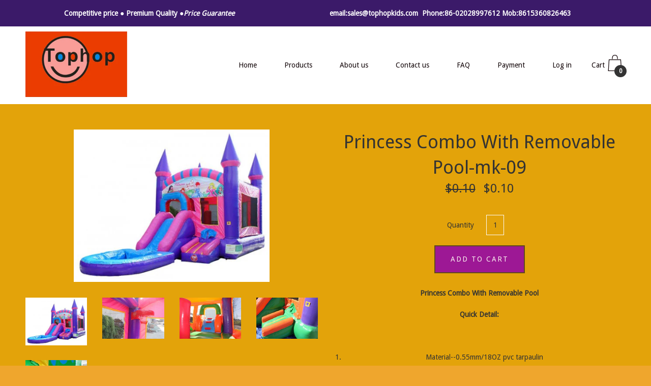

--- FILE ---
content_type: text/html; charset=utf-8
request_url: https://tophopkids.com/products/free-shipping-princess-combo-with-removable-pool-mk-09
body_size: 20302
content:
<!doctype html>
  <!--[if IE 8]><html class="no-js ie9 lt-ie9" lang="en"> <![endif]-->
  <!--[if IE 9 ]><html class="ie9 no-js"> <![endif]-->
  <!--[if !IE]><!--><html class="not-ie"><!--<![endif]-->
  <head>
    <meta charset="utf-8">
    <meta http-equiv="X-UA-Compatible" content="IE=edge,chrome=1">

    

    <!-- Title and description ================================================== -->
    <title>
    free shipping !Princess Combo With Removable Pool-mk-09 for sale &ndash; Tophopinflatables
    </title>

    
    <meta name="description" content="free shipping !Princess Combo With Removable Pool-mk-09 for sale tophop inflatables manfucatuer has best price and high quality OEM inflatable">
    

    <!-- Helpers ================================================== -->
    <!-- /snippets/social-meta-tags.liquid -->


  <meta property="og:type" content="product">
  <meta property="og:title" content="Princess Combo With Removable Pool-mk-09">
  
  <meta property="og:image" content="http://tophopkids.com/cdn/shop/products/C-314-Princess-w-Pool-450x350_grande.jpg?v=1490378088">
  <meta property="og:image:secure_url" content="https://tophopkids.com/cdn/shop/products/C-314-Princess-w-Pool-450x350_grande.jpg?v=1490378088">
  
  <meta property="og:image" content="http://tophopkids.com/cdn/shop/products/C-314-Princess-w-Pool-2-500x500_grande.jpg?v=1490378098">
  <meta property="og:image:secure_url" content="https://tophopkids.com/cdn/shop/products/C-314-Princess-w-Pool-2-500x500_grande.jpg?v=1490378098">
  
  <meta property="og:image" content="http://tophopkids.com/cdn/shop/products/C-311-Castle-w-Pool-2-500x500_1_grande.jpg?v=1490378100">
  <meta property="og:image:secure_url" content="https://tophopkids.com/cdn/shop/products/C-311-Castle-w-Pool-2-500x500_1_grande.jpg?v=1490378100">
  
  <meta property="og:price:amount" content="0.10">
  <meta property="og:price:currency" content="USD">


  <meta property="og:description" content="free shipping !Princess Combo With Removable Pool-mk-09 for sale tophop inflatables manfucatuer has best price and high quality OEM inflatable">

  <meta property="og:url" content="https://tophopkids.com/products/free-shipping-princess-combo-with-removable-pool-mk-09">
  <meta property="og:site_name" content="Tophopinflatables">



  <meta name="twitter:site" content="@">


  <meta name="twitter:card" content="summary">


  <meta name="twitter:title" content="Princess Combo With Removable Pool-mk-09">
  <meta name="twitter:description" content="Princess Combo With Removable Pool
Quick Detail:
 

Material--0.55mm/18OZ pvc tarpaulin
Color--yellow or customized
Size--27ftx13ftx14ftH/8.1mx4mx4.2mH
Weight--according to size requirement
Warranty--">
  <meta name="twitter:image" content="https://tophopkids.com/cdn/shop/products/C-314-Princess-w-Pool-450x350_grande.jpg?v=1490378088">
  <meta name="twitter:image:width" content="600">
  <meta name="twitter:image:height" content="600">


    <link rel="canonical" href="https://tophopkids.com/products/free-shipping-princess-combo-with-removable-pool-mk-09">
    <meta name="viewport" content="width=device-width,initial-scale=1">

    <script>window.performance && window.performance.mark && window.performance.mark('shopify.content_for_header.start');</script><meta id="shopify-digital-wallet" name="shopify-digital-wallet" content="/17820951/digital_wallets/dialog">
<link rel="alternate" type="application/json+oembed" href="https://tophopkids.com/products/free-shipping-princess-combo-with-removable-pool-mk-09.oembed">
<script async="async" src="/checkouts/internal/preloads.js?locale=en-US"></script>
<script id="shopify-features" type="application/json">{"accessToken":"59231fe2a8f7175ef35e9fe59c21186b","betas":["rich-media-storefront-analytics"],"domain":"tophopkids.com","predictiveSearch":true,"shopId":17820951,"locale":"en"}</script>
<script>var Shopify = Shopify || {};
Shopify.shop = "tophoptoys.myshopify.com";
Shopify.locale = "en";
Shopify.currency = {"active":"USD","rate":"1.0"};
Shopify.country = "US";
Shopify.theme = {"name":"Palo Alto","id":169565578,"schema_name":"Palo Alto","schema_version":"2.0.5","theme_store_id":777,"role":"main"};
Shopify.theme.handle = "null";
Shopify.theme.style = {"id":null,"handle":null};
Shopify.cdnHost = "tophopkids.com/cdn";
Shopify.routes = Shopify.routes || {};
Shopify.routes.root = "/";</script>
<script type="module">!function(o){(o.Shopify=o.Shopify||{}).modules=!0}(window);</script>
<script>!function(o){function n(){var o=[];function n(){o.push(Array.prototype.slice.apply(arguments))}return n.q=o,n}var t=o.Shopify=o.Shopify||{};t.loadFeatures=n(),t.autoloadFeatures=n()}(window);</script>
<script id="shop-js-analytics" type="application/json">{"pageType":"product"}</script>
<script defer="defer" async type="module" src="//tophopkids.com/cdn/shopifycloud/shop-js/modules/v2/client.init-shop-cart-sync_IZsNAliE.en.esm.js"></script>
<script defer="defer" async type="module" src="//tophopkids.com/cdn/shopifycloud/shop-js/modules/v2/chunk.common_0OUaOowp.esm.js"></script>
<script type="module">
  await import("//tophopkids.com/cdn/shopifycloud/shop-js/modules/v2/client.init-shop-cart-sync_IZsNAliE.en.esm.js");
await import("//tophopkids.com/cdn/shopifycloud/shop-js/modules/v2/chunk.common_0OUaOowp.esm.js");

  window.Shopify.SignInWithShop?.initShopCartSync?.({"fedCMEnabled":true,"windoidEnabled":true});

</script>
<script>(function() {
  var isLoaded = false;
  function asyncLoad() {
    if (isLoaded) return;
    isLoaded = true;
    var urls = ["https:\/\/ittechzilla.com\/dev\/languagepanda\/dist\/js\/language-panda.js?shop=tophoptoys.myshopify.com"];
    for (var i = 0; i < urls.length; i++) {
      var s = document.createElement('script');
      s.type = 'text/javascript';
      s.async = true;
      s.src = urls[i];
      var x = document.getElementsByTagName('script')[0];
      x.parentNode.insertBefore(s, x);
    }
  };
  if(window.attachEvent) {
    window.attachEvent('onload', asyncLoad);
  } else {
    window.addEventListener('load', asyncLoad, false);
  }
})();</script>
<script id="__st">var __st={"a":17820951,"offset":28800,"reqid":"14b93e43-b23f-402e-9168-b6dcc902a80b-1768511553","pageurl":"tophopkids.com\/products\/free-shipping-princess-combo-with-removable-pool-mk-09","u":"09a1ce51cd34","p":"product","rtyp":"product","rid":10375240010};</script>
<script>window.ShopifyPaypalV4VisibilityTracking = true;</script>
<script id="captcha-bootstrap">!function(){'use strict';const t='contact',e='account',n='new_comment',o=[[t,t],['blogs',n],['comments',n],[t,'customer']],c=[[e,'customer_login'],[e,'guest_login'],[e,'recover_customer_password'],[e,'create_customer']],r=t=>t.map((([t,e])=>`form[action*='/${t}']:not([data-nocaptcha='true']) input[name='form_type'][value='${e}']`)).join(','),a=t=>()=>t?[...document.querySelectorAll(t)].map((t=>t.form)):[];function s(){const t=[...o],e=r(t);return a(e)}const i='password',u='form_key',d=['recaptcha-v3-token','g-recaptcha-response','h-captcha-response',i],f=()=>{try{return window.sessionStorage}catch{return}},m='__shopify_v',_=t=>t.elements[u];function p(t,e,n=!1){try{const o=window.sessionStorage,c=JSON.parse(o.getItem(e)),{data:r}=function(t){const{data:e,action:n}=t;return t[m]||n?{data:e,action:n}:{data:t,action:n}}(c);for(const[e,n]of Object.entries(r))t.elements[e]&&(t.elements[e].value=n);n&&o.removeItem(e)}catch(o){console.error('form repopulation failed',{error:o})}}const l='form_type',E='cptcha';function T(t){t.dataset[E]=!0}const w=window,h=w.document,L='Shopify',v='ce_forms',y='captcha';let A=!1;((t,e)=>{const n=(g='f06e6c50-85a8-45c8-87d0-21a2b65856fe',I='https://cdn.shopify.com/shopifycloud/storefront-forms-hcaptcha/ce_storefront_forms_captcha_hcaptcha.v1.5.2.iife.js',D={infoText:'Protected by hCaptcha',privacyText:'Privacy',termsText:'Terms'},(t,e,n)=>{const o=w[L][v],c=o.bindForm;if(c)return c(t,g,e,D).then(n);var r;o.q.push([[t,g,e,D],n]),r=I,A||(h.body.append(Object.assign(h.createElement('script'),{id:'captcha-provider',async:!0,src:r})),A=!0)});var g,I,D;w[L]=w[L]||{},w[L][v]=w[L][v]||{},w[L][v].q=[],w[L][y]=w[L][y]||{},w[L][y].protect=function(t,e){n(t,void 0,e),T(t)},Object.freeze(w[L][y]),function(t,e,n,w,h,L){const[v,y,A,g]=function(t,e,n){const i=e?o:[],u=t?c:[],d=[...i,...u],f=r(d),m=r(i),_=r(d.filter((([t,e])=>n.includes(e))));return[a(f),a(m),a(_),s()]}(w,h,L),I=t=>{const e=t.target;return e instanceof HTMLFormElement?e:e&&e.form},D=t=>v().includes(t);t.addEventListener('submit',(t=>{const e=I(t);if(!e)return;const n=D(e)&&!e.dataset.hcaptchaBound&&!e.dataset.recaptchaBound,o=_(e),c=g().includes(e)&&(!o||!o.value);(n||c)&&t.preventDefault(),c&&!n&&(function(t){try{if(!f())return;!function(t){const e=f();if(!e)return;const n=_(t);if(!n)return;const o=n.value;o&&e.removeItem(o)}(t);const e=Array.from(Array(32),(()=>Math.random().toString(36)[2])).join('');!function(t,e){_(t)||t.append(Object.assign(document.createElement('input'),{type:'hidden',name:u})),t.elements[u].value=e}(t,e),function(t,e){const n=f();if(!n)return;const o=[...t.querySelectorAll(`input[type='${i}']`)].map((({name:t})=>t)),c=[...d,...o],r={};for(const[a,s]of new FormData(t).entries())c.includes(a)||(r[a]=s);n.setItem(e,JSON.stringify({[m]:1,action:t.action,data:r}))}(t,e)}catch(e){console.error('failed to persist form',e)}}(e),e.submit())}));const S=(t,e)=>{t&&!t.dataset[E]&&(n(t,e.some((e=>e===t))),T(t))};for(const o of['focusin','change'])t.addEventListener(o,(t=>{const e=I(t);D(e)&&S(e,y())}));const B=e.get('form_key'),M=e.get(l),P=B&&M;t.addEventListener('DOMContentLoaded',(()=>{const t=y();if(P)for(const e of t)e.elements[l].value===M&&p(e,B);[...new Set([...A(),...v().filter((t=>'true'===t.dataset.shopifyCaptcha))])].forEach((e=>S(e,t)))}))}(h,new URLSearchParams(w.location.search),n,t,e,['guest_login'])})(!0,!0)}();</script>
<script integrity="sha256-4kQ18oKyAcykRKYeNunJcIwy7WH5gtpwJnB7kiuLZ1E=" data-source-attribution="shopify.loadfeatures" defer="defer" src="//tophopkids.com/cdn/shopifycloud/storefront/assets/storefront/load_feature-a0a9edcb.js" crossorigin="anonymous"></script>
<script data-source-attribution="shopify.dynamic_checkout.dynamic.init">var Shopify=Shopify||{};Shopify.PaymentButton=Shopify.PaymentButton||{isStorefrontPortableWallets:!0,init:function(){window.Shopify.PaymentButton.init=function(){};var t=document.createElement("script");t.src="https://tophopkids.com/cdn/shopifycloud/portable-wallets/latest/portable-wallets.en.js",t.type="module",document.head.appendChild(t)}};
</script>
<script data-source-attribution="shopify.dynamic_checkout.buyer_consent">
  function portableWalletsHideBuyerConsent(e){var t=document.getElementById("shopify-buyer-consent"),n=document.getElementById("shopify-subscription-policy-button");t&&n&&(t.classList.add("hidden"),t.setAttribute("aria-hidden","true"),n.removeEventListener("click",e))}function portableWalletsShowBuyerConsent(e){var t=document.getElementById("shopify-buyer-consent"),n=document.getElementById("shopify-subscription-policy-button");t&&n&&(t.classList.remove("hidden"),t.removeAttribute("aria-hidden"),n.addEventListener("click",e))}window.Shopify?.PaymentButton&&(window.Shopify.PaymentButton.hideBuyerConsent=portableWalletsHideBuyerConsent,window.Shopify.PaymentButton.showBuyerConsent=portableWalletsShowBuyerConsent);
</script>
<script data-source-attribution="shopify.dynamic_checkout.cart.bootstrap">document.addEventListener("DOMContentLoaded",(function(){function t(){return document.querySelector("shopify-accelerated-checkout-cart, shopify-accelerated-checkout")}if(t())Shopify.PaymentButton.init();else{new MutationObserver((function(e,n){t()&&(Shopify.PaymentButton.init(),n.disconnect())})).observe(document.body,{childList:!0,subtree:!0})}}));
</script>

<script>window.performance && window.performance.mark && window.performance.mark('shopify.content_for_header.end');</script>

    <!-- Google Webfonts ================================================== -->
    
<script>window.fonts = [];</script>












	
	
	<script>window.fonts.push('Droid+Sans:regular');</script>
	<noscript><link href="//fonts.googleapis.com/css?family=Droid+Sans:regular" rel="stylesheet" type="text/css" media="all" /></noscript>









    <!-- CSS ================================================== -->
    <link href="//tophopkids.com/cdn/shop/t/5/assets/theme.scss.css?v=76197322829304262351674756035" rel="stylesheet" type="text/css" media="all" />

    <noscript>
      <style>
      /* Hide the element that masks the body while the fonts load */
      .block-body {display: none !important;}
      </style>
    </noscript>

    <!-- Header hook for plugins ================================================== -->
    <!-- /snippets/oldIE-js.liquid -->



<!-- Old IE -->

<!--[if lt IE 9]>
<script src="//html5shiv.googlecode.com/svn/trunk/html5.js" type="text/javascript"></script>
<script src="//tophopkids.com/cdn/shop/t/5/assets/respond.min.js?v=52248677837542619231488265751" type="text/javascript"></script>
<link href="//tophopkids.com/cdn/shop/t/5/assets/respond-proxy.html" id="respond-proxy" rel="respond-proxy" />
<link href="//tophopkids.com/search?q=a8d9b2ecf9bbddaf0b1737195b586b8d" id="respond-redirect" rel="respond-redirect" />
<script src="//tophopkids.com/search?q=a8d9b2ecf9bbddaf0b1737195b586b8d" type="text/javascript"></script>
<![endif]-->
<!--[if (lte IE 9) ]>
<script src="//tophopkids.com/cdn/shop/t/5/assets/match-media.min.js?v=159635276924582161481488265751" type="text/javascript"></script>
<script src="//tophopkids.com/cdn/shop/t/5/assets/matchMedia.addListener.js?v=119002121768420123661488265751" type="text/javascript"></script>
<![endif]-->
<script src="//ajax.googleapis.com/ajax/libs/webfont/1/webfont.js" type="text/javascript"></script>
<script src="//ajax.googleapis.com/ajax/libs/jquery/3.1.0/jquery.min.js" type="text/javascript"></script>
<script src="//tophopkids.com/cdn/shop/t/5/assets/lazysizes.min.js?v=44221880238361578931488265751" async=""></script>



<script> 
/* Modernizr 2.8.3 (Custom Build) | MIT & BSD
 */
;window.Modernizr=function(a,b,c){function z(a){j.cssText=a}function A(a,b){return z(m.join(a+";")+(b||""))}function B(a,b){return typeof a===b}function C(a,b){return!!~(""+a).indexOf(b)}function D(a,b){for(var d in a){var e=a[d];if(!C(e,"-")&&j[e]!==c)return b=="pfx"?e:!0}return!1}function E(a,b,d){for(var e in a){var f=b[a[e]];if(f!==c)return d===!1?a[e]:B(f,"function")?f.bind(d||b):f}return!1}function F(a,b,c){var d=a.charAt(0).toUpperCase()+a.slice(1),e=(a+" "+o.join(d+" ")+d).split(" ");return B(b,"string")||B(b,"undefined")?D(e,b):(e=(a+" "+p.join(d+" ")+d).split(" "),E(e,b,c))}var d="2.8.3",e={},f=!0,g=b.documentElement,h="modernizr",i=b.createElement(h),j=i.style,k,l={}.toString,m=" -webkit- -moz- -o- -ms- ".split(" "),n="Webkit Moz O ms",o=n.split(" "),p=n.toLowerCase().split(" "),q={},r={},s={},t=[],u=t.slice,v,w=function(a,c,d,e){var f,i,j,k,l=b.createElement("div"),m=b.body,n=m||b.createElement("body");if(parseInt(d,10))while(d--)j=b.createElement("div"),j.id=e?e[d]:h+(d+1),l.appendChild(j);return f=["&#173;",'<style id="s',h,'">',a,"</style>"].join(""),l.id=h,(m?l:n).innerHTML+=f,n.appendChild(l),m||(n.style.background="",n.style.overflow="hidden",k=g.style.overflow,g.style.overflow="hidden",g.appendChild(n)),i=c(l,a),m?l.parentNode.removeChild(l):(n.parentNode.removeChild(n),g.style.overflow=k),!!i},x={}.hasOwnProperty,y;!B(x,"undefined")&&!B(x.call,"undefined")?y=function(a,b){return x.call(a,b)}:y=function(a,b){return b in a&&B(a.constructor.prototype[b],"undefined")},Function.prototype.bind||(Function.prototype.bind=function(b){var c=this;if(typeof c!="function")throw new TypeError;var d=u.call(arguments,1),e=function(){if(this instanceof e){var a=function(){};a.prototype=c.prototype;var f=new a,g=c.apply(f,d.concat(u.call(arguments)));return Object(g)===g?g:f}return c.apply(b,d.concat(u.call(arguments)))};return e}),q.touch=function(){var c;return"ontouchstart"in a||a.DocumentTouch&&b instanceof DocumentTouch?c=!0:w(["@media (",m.join("touch-enabled),("),h,")","{#modernizr{top:9px;position:absolute}}"].join(""),function(a){c=a.offsetTop===9}),c},q.csstransforms=function(){return!!F("transform")},q.csstransforms3d=function(){var a=!!F("perspective");return a&&"webkitPerspective"in g.style&&w("@media (transform-3d),(-webkit-transform-3d){#modernizr{left:9px;position:absolute;height:3px;}}",function(b,c){a=b.offsetLeft===9&&b.offsetHeight===3}),a},q.fontface=function(){var a;return w('@font-face {font-family:"font";src:url("https://")}',function(c,d){var e=b.getElementById("smodernizr"),f=e.sheet||e.styleSheet,g=f?f.cssRules&&f.cssRules[0]?f.cssRules[0].cssText:f.cssText||"":"";a=/src/i.test(g)&&g.indexOf(d.split(" ")[0])===0}),a};for(var G in q)y(q,G)&&(v=G.toLowerCase(),e[v]=q[G](),t.push((e[v]?"":"no-")+v));return e.addTest=function(a,b){if(typeof a=="object")for(var d in a)y(a,d)&&e.addTest(d,a[d]);else{a=a.toLowerCase();if(e[a]!==c)return e;b=typeof b=="function"?b():b,typeof f!="undefined"&&f&&(g.className+=" supports-"+(b?"":"no-")+a),e[a]=b}return e},z(""),i=k=null,e._version=d,e._prefixes=m,e._domPrefixes=p,e._cssomPrefixes=o,e.testProp=function(a){return D([a])},e.testAllProps=F,e.testStyles=w,g.className=g.className.replace(/(^|\s)no-js(\s|$)/,"$1$2")+(f?" supports-js supports-"+t.join(" supports-"):""),e}(this,this.document);

/*!
 * enquire.js v2.1.2 - Awesome Media Queries in JavaScript
 * Copyright (c) 2014 Nick Williams - http://wicky.nillia.ms/enquire.js
 * License: MIT (http://www.opensource.org/licenses/mit-license.php)
 */

!function(a,b,c){var d=window.matchMedia;"undefined"!=typeof module&&module.exports?module.exports=c(d):"function"==typeof define&&define.amd?define(function(){return b[a]=c(d)}):b[a]=c(d)}("enquire",this,function(a){"use strict";function b(a,b){var c,d=0,e=a.length;for(d;e>d&&(c=b(a[d],d),c!==!1);d++);}function c(a){return"[object Array]"===Object.prototype.toString.apply(a)}function d(a){return"function"==typeof a}function e(a){this.options=a,!a.deferSetup&&this.setup()}function f(b,c){this.query=b,this.isUnconditional=c,this.handlers=[],this.mql=a(b);var d=this;this.listener=function(a){d.mql=a,d.assess()},this.mql.addListener(this.listener)}function g(){if(!a)throw new Error("matchMedia not present, legacy browsers require a polyfill");this.queries={},this.browserIsIncapable=!a("only all").matches}return e.prototype={setup:function(){this.options.setup&&this.options.setup(),this.initialised=!0},on:function(){!this.initialised&&this.setup(),this.options.match&&this.options.match()},off:function(){this.options.unmatch&&this.options.unmatch()},destroy:function(){this.options.destroy?this.options.destroy():this.off()},equals:function(a){return this.options===a||this.options.match===a}},f.prototype={addHandler:function(a){var b=new e(a);this.handlers.push(b),this.matches()&&b.on()},removeHandler:function(a){var c=this.handlers;b(c,function(b,d){return b.equals(a)?(b.destroy(),!c.splice(d,1)):void 0})},matches:function(){return this.mql.matches||this.isUnconditional},clear:function(){b(this.handlers,function(a){a.destroy()}),this.mql.removeListener(this.listener),this.handlers.length=0},assess:function(){var a=this.matches()?"on":"off";b(this.handlers,function(b){b[a]()})}},g.prototype={register:function(a,e,g){var h=this.queries,i=g&&this.browserIsIncapable;return h[a]||(h[a]=new f(a,i)),d(e)&&(e={match:e}),c(e)||(e=[e]),b(e,function(b){d(b)&&(b={match:b}),h[a].addHandler(b)}),this},unregister:function(a,b){var c=this.queries[a];return c&&(b?c.removeHandler(b):(c.clear(),delete this.queries[a])),this}},new g});

/*!
 * imagesLoaded PACKAGED v4.1.0
 * JavaScript is all like "You images are done yet or what?"
 * MIT License
 */

!function(t,e){"function"==typeof define&&define.amd?define("ev-emitter/ev-emitter",e):"object"==typeof module&&module.exports?module.exports=e():t.EvEmitter=e()}(this,function(){function t(){}var e=t.prototype;return e.on=function(t,e){if(t&&e){var i=this._events=this._events||{},n=i[t]=i[t]||[];return-1==n.indexOf(e)&&n.push(e),this}},e.once=function(t,e){if(t&&e){this.on(t,e);var i=this._onceEvents=this._onceEvents||{},n=i[t]=i[t]||[];return n[e]=!0,this}},e.off=function(t,e){var i=this._events&&this._events[t];if(i&&i.length){var n=i.indexOf(e);return-1!=n&&i.splice(n,1),this}},e.emitEvent=function(t,e){var i=this._events&&this._events[t];if(i&&i.length){var n=0,o=i[n];e=e||[];for(var r=this._onceEvents&&this._onceEvents[t];o;){var s=r&&r[o];s&&(this.off(t,o),delete r[o]),o.apply(this,e),n+=s?0:1,o=i[n]}return this}},t}),function(t,e){"use strict";"function"==typeof define&&define.amd?define(["ev-emitter/ev-emitter"],function(i){return e(t,i)}):"object"==typeof module&&module.exports?module.exports=e(t,require("ev-emitter")):t.imagesLoaded=e(t,t.EvEmitter)}(window,function(t,e){function i(t,e){for(var i in e)t[i]=e[i];return t}function n(t){var e=[];if(Array.isArray(t))e=t;else if("number"==typeof t.length)for(var i=0;i<t.length;i++)e.push(t[i]);else e.push(t);return e}function o(t,e,r){return this instanceof o?("string"==typeof t&&(t=document.querySelectorAll(t)),this.elements=n(t),this.options=i({},this.options),"function"==typeof e?r=e:i(this.options,e),r&&this.on("always",r),this.getImages(),h&&(this.jqDeferred=new h.Deferred),void setTimeout(function(){this.check()}.bind(this))):new o(t,e,r)}function r(t){this.img=t}function s(t,e){this.url=t,this.element=e,this.img=new Image}var h=t.jQuery,a=t.console;o.prototype=Object.create(e.prototype),o.prototype.options={},o.prototype.getImages=function(){this.images=[],this.elements.forEach(this.addElementImages,this)},o.prototype.addElementImages=function(t){"IMG"==t.nodeName&&this.addImage(t),this.options.background===!0&&this.addElementBackgroundImages(t);var e=t.nodeType;if(e&&d[e]){for(var i=t.querySelectorAll("img"),n=0;n<i.length;n++){var o=i[n];this.addImage(o)}if("string"==typeof this.options.background){var r=t.querySelectorAll(this.options.background);for(n=0;n<r.length;n++){var s=r[n];this.addElementBackgroundImages(s)}}}};var d={1:!0,9:!0,11:!0};return o.prototype.addElementBackgroundImages=function(t){var e=getComputedStyle(t);if(e)for(var i=/url\((['"])?(.*?)\1\)/gi,n=i.exec(e.backgroundImage);null!==n;){var o=n&&n[2];o&&this.addBackground(o,t),n=i.exec(e.backgroundImage)}},o.prototype.addImage=function(t){var e=new r(t);this.images.push(e)},o.prototype.addBackground=function(t,e){var i=new s(t,e);this.images.push(i)},o.prototype.check=function(){function t(t,i,n){setTimeout(function(){e.progress(t,i,n)})}var e=this;return this.progressedCount=0,this.hasAnyBroken=!1,this.images.length?void this.images.forEach(function(e){e.once("progress",t),e.check()}):void this.complete()},o.prototype.progress=function(t,e,i){this.progressedCount++,this.hasAnyBroken=this.hasAnyBroken||!t.isLoaded,this.emitEvent("progress",[this,t,e]),this.jqDeferred&&this.jqDeferred.notify&&this.jqDeferred.notify(this,t),this.progressedCount==this.images.length&&this.complete(),this.options.debug&&a&&a.log("progress: "+i,t,e)},o.prototype.complete=function(){var t=this.hasAnyBroken?"fail":"done";if(this.isComplete=!0,this.emitEvent(t,[this]),this.emitEvent("always",[this]),this.jqDeferred){var e=this.hasAnyBroken?"reject":"resolve";this.jqDeferred[e](this)}},r.prototype=Object.create(e.prototype),r.prototype.check=function(){var t=this.getIsImageComplete();return t?void this.confirm(0!==this.img.naturalWidth,"naturalWidth"):(this.proxyImage=new Image,this.proxyImage.addEventListener("load",this),this.proxyImage.addEventListener("error",this),this.img.addEventListener("load",this),this.img.addEventListener("error",this),void(this.proxyImage.src=this.img.src))},r.prototype.getIsImageComplete=function(){return this.img.complete&&void 0!==this.img.naturalWidth},r.prototype.confirm=function(t,e){this.isLoaded=t,this.emitEvent("progress",[this,this.img,e])},r.prototype.handleEvent=function(t){var e="on"+t.type;this[e]&&this[e](t)},r.prototype.onload=function(){this.confirm(!0,"onload"),this.unbindEvents()},r.prototype.onerror=function(){this.confirm(!1,"onerror"),this.unbindEvents()},r.prototype.unbindEvents=function(){this.proxyImage.removeEventListener("load",this),this.proxyImage.removeEventListener("error",this),this.img.removeEventListener("load",this),this.img.removeEventListener("error",this)},s.prototype=Object.create(r.prototype),s.prototype.check=function(){this.img.addEventListener("load",this),this.img.addEventListener("error",this),this.img.src=this.url;var t=this.getIsImageComplete();t&&(this.confirm(0!==this.img.naturalWidth,"naturalWidth"),this.unbindEvents())},s.prototype.unbindEvents=function(){this.img.removeEventListener("load",this),this.img.removeEventListener("error",this)},s.prototype.confirm=function(t,e){this.isLoaded=t,this.emitEvent("progress",[this,this.element,e])},o.makeJQueryPlugin=function(e){e=e||t.jQuery,e&&(h=e,h.fn.imagesLoaded=function(t,e){var i=new o(this,t,e);return i.jqDeferred.promise(h(this))})},o.makeJQueryPlugin(),o});

window.PaloAlto = window.PaloAlto || {};

</script>
  <link href="https://monorail-edge.shopifysvc.com" rel="dns-prefetch">
<script>(function(){if ("sendBeacon" in navigator && "performance" in window) {try {var session_token_from_headers = performance.getEntriesByType('navigation')[0].serverTiming.find(x => x.name == '_s').description;} catch {var session_token_from_headers = undefined;}var session_cookie_matches = document.cookie.match(/_shopify_s=([^;]*)/);var session_token_from_cookie = session_cookie_matches && session_cookie_matches.length === 2 ? session_cookie_matches[1] : "";var session_token = session_token_from_headers || session_token_from_cookie || "";function handle_abandonment_event(e) {var entries = performance.getEntries().filter(function(entry) {return /monorail-edge.shopifysvc.com/.test(entry.name);});if (!window.abandonment_tracked && entries.length === 0) {window.abandonment_tracked = true;var currentMs = Date.now();var navigation_start = performance.timing.navigationStart;var payload = {shop_id: 17820951,url: window.location.href,navigation_start,duration: currentMs - navigation_start,session_token,page_type: "product"};window.navigator.sendBeacon("https://monorail-edge.shopifysvc.com/v1/produce", JSON.stringify({schema_id: "online_store_buyer_site_abandonment/1.1",payload: payload,metadata: {event_created_at_ms: currentMs,event_sent_at_ms: currentMs}}));}}window.addEventListener('pagehide', handle_abandonment_event);}}());</script>
<script id="web-pixels-manager-setup">(function e(e,d,r,n,o){if(void 0===o&&(o={}),!Boolean(null===(a=null===(i=window.Shopify)||void 0===i?void 0:i.analytics)||void 0===a?void 0:a.replayQueue)){var i,a;window.Shopify=window.Shopify||{};var t=window.Shopify;t.analytics=t.analytics||{};var s=t.analytics;s.replayQueue=[],s.publish=function(e,d,r){return s.replayQueue.push([e,d,r]),!0};try{self.performance.mark("wpm:start")}catch(e){}var l=function(){var e={modern:/Edge?\/(1{2}[4-9]|1[2-9]\d|[2-9]\d{2}|\d{4,})\.\d+(\.\d+|)|Firefox\/(1{2}[4-9]|1[2-9]\d|[2-9]\d{2}|\d{4,})\.\d+(\.\d+|)|Chrom(ium|e)\/(9{2}|\d{3,})\.\d+(\.\d+|)|(Maci|X1{2}).+ Version\/(15\.\d+|(1[6-9]|[2-9]\d|\d{3,})\.\d+)([,.]\d+|)( \(\w+\)|)( Mobile\/\w+|) Safari\/|Chrome.+OPR\/(9{2}|\d{3,})\.\d+\.\d+|(CPU[ +]OS|iPhone[ +]OS|CPU[ +]iPhone|CPU IPhone OS|CPU iPad OS)[ +]+(15[._]\d+|(1[6-9]|[2-9]\d|\d{3,})[._]\d+)([._]\d+|)|Android:?[ /-](13[3-9]|1[4-9]\d|[2-9]\d{2}|\d{4,})(\.\d+|)(\.\d+|)|Android.+Firefox\/(13[5-9]|1[4-9]\d|[2-9]\d{2}|\d{4,})\.\d+(\.\d+|)|Android.+Chrom(ium|e)\/(13[3-9]|1[4-9]\d|[2-9]\d{2}|\d{4,})\.\d+(\.\d+|)|SamsungBrowser\/([2-9]\d|\d{3,})\.\d+/,legacy:/Edge?\/(1[6-9]|[2-9]\d|\d{3,})\.\d+(\.\d+|)|Firefox\/(5[4-9]|[6-9]\d|\d{3,})\.\d+(\.\d+|)|Chrom(ium|e)\/(5[1-9]|[6-9]\d|\d{3,})\.\d+(\.\d+|)([\d.]+$|.*Safari\/(?![\d.]+ Edge\/[\d.]+$))|(Maci|X1{2}).+ Version\/(10\.\d+|(1[1-9]|[2-9]\d|\d{3,})\.\d+)([,.]\d+|)( \(\w+\)|)( Mobile\/\w+|) Safari\/|Chrome.+OPR\/(3[89]|[4-9]\d|\d{3,})\.\d+\.\d+|(CPU[ +]OS|iPhone[ +]OS|CPU[ +]iPhone|CPU IPhone OS|CPU iPad OS)[ +]+(10[._]\d+|(1[1-9]|[2-9]\d|\d{3,})[._]\d+)([._]\d+|)|Android:?[ /-](13[3-9]|1[4-9]\d|[2-9]\d{2}|\d{4,})(\.\d+|)(\.\d+|)|Mobile Safari.+OPR\/([89]\d|\d{3,})\.\d+\.\d+|Android.+Firefox\/(13[5-9]|1[4-9]\d|[2-9]\d{2}|\d{4,})\.\d+(\.\d+|)|Android.+Chrom(ium|e)\/(13[3-9]|1[4-9]\d|[2-9]\d{2}|\d{4,})\.\d+(\.\d+|)|Android.+(UC? ?Browser|UCWEB|U3)[ /]?(15\.([5-9]|\d{2,})|(1[6-9]|[2-9]\d|\d{3,})\.\d+)\.\d+|SamsungBrowser\/(5\.\d+|([6-9]|\d{2,})\.\d+)|Android.+MQ{2}Browser\/(14(\.(9|\d{2,})|)|(1[5-9]|[2-9]\d|\d{3,})(\.\d+|))(\.\d+|)|K[Aa][Ii]OS\/(3\.\d+|([4-9]|\d{2,})\.\d+)(\.\d+|)/},d=e.modern,r=e.legacy,n=navigator.userAgent;return n.match(d)?"modern":n.match(r)?"legacy":"unknown"}(),u="modern"===l?"modern":"legacy",c=(null!=n?n:{modern:"",legacy:""})[u],f=function(e){return[e.baseUrl,"/wpm","/b",e.hashVersion,"modern"===e.buildTarget?"m":"l",".js"].join("")}({baseUrl:d,hashVersion:r,buildTarget:u}),m=function(e){var d=e.version,r=e.bundleTarget,n=e.surface,o=e.pageUrl,i=e.monorailEndpoint;return{emit:function(e){var a=e.status,t=e.errorMsg,s=(new Date).getTime(),l=JSON.stringify({metadata:{event_sent_at_ms:s},events:[{schema_id:"web_pixels_manager_load/3.1",payload:{version:d,bundle_target:r,page_url:o,status:a,surface:n,error_msg:t},metadata:{event_created_at_ms:s}}]});if(!i)return console&&console.warn&&console.warn("[Web Pixels Manager] No Monorail endpoint provided, skipping logging."),!1;try{return self.navigator.sendBeacon.bind(self.navigator)(i,l)}catch(e){}var u=new XMLHttpRequest;try{return u.open("POST",i,!0),u.setRequestHeader("Content-Type","text/plain"),u.send(l),!0}catch(e){return console&&console.warn&&console.warn("[Web Pixels Manager] Got an unhandled error while logging to Monorail."),!1}}}}({version:r,bundleTarget:l,surface:e.surface,pageUrl:self.location.href,monorailEndpoint:e.monorailEndpoint});try{o.browserTarget=l,function(e){var d=e.src,r=e.async,n=void 0===r||r,o=e.onload,i=e.onerror,a=e.sri,t=e.scriptDataAttributes,s=void 0===t?{}:t,l=document.createElement("script"),u=document.querySelector("head"),c=document.querySelector("body");if(l.async=n,l.src=d,a&&(l.integrity=a,l.crossOrigin="anonymous"),s)for(var f in s)if(Object.prototype.hasOwnProperty.call(s,f))try{l.dataset[f]=s[f]}catch(e){}if(o&&l.addEventListener("load",o),i&&l.addEventListener("error",i),u)u.appendChild(l);else{if(!c)throw new Error("Did not find a head or body element to append the script");c.appendChild(l)}}({src:f,async:!0,onload:function(){if(!function(){var e,d;return Boolean(null===(d=null===(e=window.Shopify)||void 0===e?void 0:e.analytics)||void 0===d?void 0:d.initialized)}()){var d=window.webPixelsManager.init(e)||void 0;if(d){var r=window.Shopify.analytics;r.replayQueue.forEach((function(e){var r=e[0],n=e[1],o=e[2];d.publishCustomEvent(r,n,o)})),r.replayQueue=[],r.publish=d.publishCustomEvent,r.visitor=d.visitor,r.initialized=!0}}},onerror:function(){return m.emit({status:"failed",errorMsg:"".concat(f," has failed to load")})},sri:function(e){var d=/^sha384-[A-Za-z0-9+/=]+$/;return"string"==typeof e&&d.test(e)}(c)?c:"",scriptDataAttributes:o}),m.emit({status:"loading"})}catch(e){m.emit({status:"failed",errorMsg:(null==e?void 0:e.message)||"Unknown error"})}}})({shopId: 17820951,storefrontBaseUrl: "https://tophopkids.com",extensionsBaseUrl: "https://extensions.shopifycdn.com/cdn/shopifycloud/web-pixels-manager",monorailEndpoint: "https://monorail-edge.shopifysvc.com/unstable/produce_batch",surface: "storefront-renderer",enabledBetaFlags: ["2dca8a86"],webPixelsConfigList: [{"id":"shopify-app-pixel","configuration":"{}","eventPayloadVersion":"v1","runtimeContext":"STRICT","scriptVersion":"0450","apiClientId":"shopify-pixel","type":"APP","privacyPurposes":["ANALYTICS","MARKETING"]},{"id":"shopify-custom-pixel","eventPayloadVersion":"v1","runtimeContext":"LAX","scriptVersion":"0450","apiClientId":"shopify-pixel","type":"CUSTOM","privacyPurposes":["ANALYTICS","MARKETING"]}],isMerchantRequest: false,initData: {"shop":{"name":"Tophopinflatables","paymentSettings":{"currencyCode":"USD"},"myshopifyDomain":"tophoptoys.myshopify.com","countryCode":"CN","storefrontUrl":"https:\/\/tophopkids.com"},"customer":null,"cart":null,"checkout":null,"productVariants":[{"price":{"amount":0.1,"currencyCode":"USD"},"product":{"title":"Princess Combo With Removable Pool-mk-09","vendor":"Tophopinflatables","id":"10375240010","untranslatedTitle":"Princess Combo With Removable Pool-mk-09","url":"\/products\/free-shipping-princess-combo-with-removable-pool-mk-09","type":"inflatable"},"id":"40111178826","image":{"src":"\/\/tophopkids.com\/cdn\/shop\/products\/C-314-Princess-w-Pool-450x350.jpg?v=1490378088"},"sku":"100","title":"Default Title","untranslatedTitle":"Default Title"}],"purchasingCompany":null},},"https://tophopkids.com/cdn","fcfee988w5aeb613cpc8e4bc33m6693e112",{"modern":"","legacy":""},{"shopId":"17820951","storefrontBaseUrl":"https:\/\/tophopkids.com","extensionBaseUrl":"https:\/\/extensions.shopifycdn.com\/cdn\/shopifycloud\/web-pixels-manager","surface":"storefront-renderer","enabledBetaFlags":"[\"2dca8a86\"]","isMerchantRequest":"false","hashVersion":"fcfee988w5aeb613cpc8e4bc33m6693e112","publish":"custom","events":"[[\"page_viewed\",{}],[\"product_viewed\",{\"productVariant\":{\"price\":{\"amount\":0.1,\"currencyCode\":\"USD\"},\"product\":{\"title\":\"Princess Combo With Removable Pool-mk-09\",\"vendor\":\"Tophopinflatables\",\"id\":\"10375240010\",\"untranslatedTitle\":\"Princess Combo With Removable Pool-mk-09\",\"url\":\"\/products\/free-shipping-princess-combo-with-removable-pool-mk-09\",\"type\":\"inflatable\"},\"id\":\"40111178826\",\"image\":{\"src\":\"\/\/tophopkids.com\/cdn\/shop\/products\/C-314-Princess-w-Pool-450x350.jpg?v=1490378088\"},\"sku\":\"100\",\"title\":\"Default Title\",\"untranslatedTitle\":\"Default Title\"}}]]"});</script><script>
  window.ShopifyAnalytics = window.ShopifyAnalytics || {};
  window.ShopifyAnalytics.meta = window.ShopifyAnalytics.meta || {};
  window.ShopifyAnalytics.meta.currency = 'USD';
  var meta = {"product":{"id":10375240010,"gid":"gid:\/\/shopify\/Product\/10375240010","vendor":"Tophopinflatables","type":"inflatable","handle":"free-shipping-princess-combo-with-removable-pool-mk-09","variants":[{"id":40111178826,"price":10,"name":"Princess Combo With Removable Pool-mk-09","public_title":null,"sku":"100"}],"remote":false},"page":{"pageType":"product","resourceType":"product","resourceId":10375240010,"requestId":"14b93e43-b23f-402e-9168-b6dcc902a80b-1768511553"}};
  for (var attr in meta) {
    window.ShopifyAnalytics.meta[attr] = meta[attr];
  }
</script>
<script class="analytics">
  (function () {
    var customDocumentWrite = function(content) {
      var jquery = null;

      if (window.jQuery) {
        jquery = window.jQuery;
      } else if (window.Checkout && window.Checkout.$) {
        jquery = window.Checkout.$;
      }

      if (jquery) {
        jquery('body').append(content);
      }
    };

    var hasLoggedConversion = function(token) {
      if (token) {
        return document.cookie.indexOf('loggedConversion=' + token) !== -1;
      }
      return false;
    }

    var setCookieIfConversion = function(token) {
      if (token) {
        var twoMonthsFromNow = new Date(Date.now());
        twoMonthsFromNow.setMonth(twoMonthsFromNow.getMonth() + 2);

        document.cookie = 'loggedConversion=' + token + '; expires=' + twoMonthsFromNow;
      }
    }

    var trekkie = window.ShopifyAnalytics.lib = window.trekkie = window.trekkie || [];
    if (trekkie.integrations) {
      return;
    }
    trekkie.methods = [
      'identify',
      'page',
      'ready',
      'track',
      'trackForm',
      'trackLink'
    ];
    trekkie.factory = function(method) {
      return function() {
        var args = Array.prototype.slice.call(arguments);
        args.unshift(method);
        trekkie.push(args);
        return trekkie;
      };
    };
    for (var i = 0; i < trekkie.methods.length; i++) {
      var key = trekkie.methods[i];
      trekkie[key] = trekkie.factory(key);
    }
    trekkie.load = function(config) {
      trekkie.config = config || {};
      trekkie.config.initialDocumentCookie = document.cookie;
      var first = document.getElementsByTagName('script')[0];
      var script = document.createElement('script');
      script.type = 'text/javascript';
      script.onerror = function(e) {
        var scriptFallback = document.createElement('script');
        scriptFallback.type = 'text/javascript';
        scriptFallback.onerror = function(error) {
                var Monorail = {
      produce: function produce(monorailDomain, schemaId, payload) {
        var currentMs = new Date().getTime();
        var event = {
          schema_id: schemaId,
          payload: payload,
          metadata: {
            event_created_at_ms: currentMs,
            event_sent_at_ms: currentMs
          }
        };
        return Monorail.sendRequest("https://" + monorailDomain + "/v1/produce", JSON.stringify(event));
      },
      sendRequest: function sendRequest(endpointUrl, payload) {
        // Try the sendBeacon API
        if (window && window.navigator && typeof window.navigator.sendBeacon === 'function' && typeof window.Blob === 'function' && !Monorail.isIos12()) {
          var blobData = new window.Blob([payload], {
            type: 'text/plain'
          });

          if (window.navigator.sendBeacon(endpointUrl, blobData)) {
            return true;
          } // sendBeacon was not successful

        } // XHR beacon

        var xhr = new XMLHttpRequest();

        try {
          xhr.open('POST', endpointUrl);
          xhr.setRequestHeader('Content-Type', 'text/plain');
          xhr.send(payload);
        } catch (e) {
          console.log(e);
        }

        return false;
      },
      isIos12: function isIos12() {
        return window.navigator.userAgent.lastIndexOf('iPhone; CPU iPhone OS 12_') !== -1 || window.navigator.userAgent.lastIndexOf('iPad; CPU OS 12_') !== -1;
      }
    };
    Monorail.produce('monorail-edge.shopifysvc.com',
      'trekkie_storefront_load_errors/1.1',
      {shop_id: 17820951,
      theme_id: 169565578,
      app_name: "storefront",
      context_url: window.location.href,
      source_url: "//tophopkids.com/cdn/s/trekkie.storefront.cd680fe47e6c39ca5d5df5f0a32d569bc48c0f27.min.js"});

        };
        scriptFallback.async = true;
        scriptFallback.src = '//tophopkids.com/cdn/s/trekkie.storefront.cd680fe47e6c39ca5d5df5f0a32d569bc48c0f27.min.js';
        first.parentNode.insertBefore(scriptFallback, first);
      };
      script.async = true;
      script.src = '//tophopkids.com/cdn/s/trekkie.storefront.cd680fe47e6c39ca5d5df5f0a32d569bc48c0f27.min.js';
      first.parentNode.insertBefore(script, first);
    };
    trekkie.load(
      {"Trekkie":{"appName":"storefront","development":false,"defaultAttributes":{"shopId":17820951,"isMerchantRequest":null,"themeId":169565578,"themeCityHash":"2032321710859150360","contentLanguage":"en","currency":"USD","eventMetadataId":"fb9219f4-b042-47d5-b4f9-fba6d7f05c87"},"isServerSideCookieWritingEnabled":true,"monorailRegion":"shop_domain","enabledBetaFlags":["65f19447"]},"Session Attribution":{},"S2S":{"facebookCapiEnabled":false,"source":"trekkie-storefront-renderer","apiClientId":580111}}
    );

    var loaded = false;
    trekkie.ready(function() {
      if (loaded) return;
      loaded = true;

      window.ShopifyAnalytics.lib = window.trekkie;

      var originalDocumentWrite = document.write;
      document.write = customDocumentWrite;
      try { window.ShopifyAnalytics.merchantGoogleAnalytics.call(this); } catch(error) {};
      document.write = originalDocumentWrite;

      window.ShopifyAnalytics.lib.page(null,{"pageType":"product","resourceType":"product","resourceId":10375240010,"requestId":"14b93e43-b23f-402e-9168-b6dcc902a80b-1768511553","shopifyEmitted":true});

      var match = window.location.pathname.match(/checkouts\/(.+)\/(thank_you|post_purchase)/)
      var token = match? match[1]: undefined;
      if (!hasLoggedConversion(token)) {
        setCookieIfConversion(token);
        window.ShopifyAnalytics.lib.track("Viewed Product",{"currency":"USD","variantId":40111178826,"productId":10375240010,"productGid":"gid:\/\/shopify\/Product\/10375240010","name":"Princess Combo With Removable Pool-mk-09","price":"0.10","sku":"100","brand":"Tophopinflatables","variant":null,"category":"inflatable","nonInteraction":true,"remote":false},undefined,undefined,{"shopifyEmitted":true});
      window.ShopifyAnalytics.lib.track("monorail:\/\/trekkie_storefront_viewed_product\/1.1",{"currency":"USD","variantId":40111178826,"productId":10375240010,"productGid":"gid:\/\/shopify\/Product\/10375240010","name":"Princess Combo With Removable Pool-mk-09","price":"0.10","sku":"100","brand":"Tophopinflatables","variant":null,"category":"inflatable","nonInteraction":true,"remote":false,"referer":"https:\/\/tophopkids.com\/products\/free-shipping-princess-combo-with-removable-pool-mk-09"});
      }
    });


        var eventsListenerScript = document.createElement('script');
        eventsListenerScript.async = true;
        eventsListenerScript.src = "//tophopkids.com/cdn/shopifycloud/storefront/assets/shop_events_listener-3da45d37.js";
        document.getElementsByTagName('head')[0].appendChild(eventsListenerScript);

})();</script>
<script
  defer
  src="https://tophopkids.com/cdn/shopifycloud/perf-kit/shopify-perf-kit-3.0.3.min.js"
  data-application="storefront-renderer"
  data-shop-id="17820951"
  data-render-region="gcp-us-central1"
  data-page-type="product"
  data-theme-instance-id="169565578"
  data-theme-name="Palo Alto"
  data-theme-version="2.0.5"
  data-monorail-region="shop_domain"
  data-resource-timing-sampling-rate="10"
  data-shs="true"
  data-shs-beacon="true"
  data-shs-export-with-fetch="true"
  data-shs-logs-sample-rate="1"
  data-shs-beacon-endpoint="https://tophopkids.com/api/collect"
></script>
</head>

  <body id="free-shipping-princess-combo-with-removable-pool-mk-09-for-sale" class=" template-product no-outlines" >
    <div class = "block-body"></div>
    <div id="shopify-section-top-bar" class="shopify-section top-bar-section"><!-- /section/top-bar.liquid -->

<div  data-section-id="top-bar"  data-section-type="top-bar" class = "top-bar wrapper">
	<p><p><strong>Competitive price&nbsp;<i>●</i> Premium Quality <i>●Price Guarantee&nbsp;</i></strong></p>
<p><strong>email:sales@tophopkids.com &nbsp;Phone:86-02028997612 Mob:8615360826463</strong></p></p>
</div>


</div>
    <div id="shopify-section-header" class="shopify-section header-wrapper"><style>
.site-header__logo img{ width:200px;}
</style>

<!-- /snippets/nav-drawer.liquid -->

<div id="NavDrawer" class="drawer drawer--left">
  <div class="drawer__header">
        <div class="drawer__close js-drawer-close">
      <button type="button" class="icon-fallback-text">
        <span class="custom-icon-x" aria-hidden="true"></span>
      </button>
    </div>
  </div>

  <!-- Mobile Navigation -->
  <ul class="mobile-nav">
    <li class = "mobile-nav__item">
      
    </li>
 
      
      
        <li class="mobile-nav__item">
          <a href="/" class="mobile-nav__link" ><h3>Home</h3></a>
        </li>
      
     
      
      
        <li class="mobile-nav__item">
          <a href="/collections/all" class="mobile-nav__link" ><h3>Products</h3></a>
        </li>
      
     
      
      
        <li class="mobile-nav__item">
          <a href="/pages/about-us" class="mobile-nav__link" ><h3>About us</h3></a>
        </li>
      
     
      
      
        <li class="mobile-nav__item">
          <a href="/pages/contact-us" class="mobile-nav__link" ><h3>Contact us</h3></a>
        </li>
      
     
      
      
        <li class="mobile-nav__item">
          <a href="/pages/faq" class="mobile-nav__link" ><h3>FAQ</h3></a>
        </li>
      
     
      
      
        <li class="mobile-nav__item">
          <a href="/pages/payment" class="mobile-nav__link" ><h3>Payment</h3></a>
        </li>
      
    
    
    
      
        <li class="mobile-nav__item">
          <a class = "mobile-nav__link" href="/account/login"><h3>Log in</h3></a>
        </li>
        
        <li class="mobile-nav__item">
          <a class = "mobile-nav__link" href="/account/register"><h3>Create account</h3></a>
        </li>
        
      
    
  </ul>
</div>
<!-- /snippets/cart-drawer.liquid -->

<div id="CartDrawer" class="drawer drawer--right">
  <div class="drawer__header">
    <div class="drawer__title h3">Shopping Cart</div>
    <div class="drawer__close js-drawer-close">
      <button type="button" class="icon-fallback-text">
        <span class="custom-icon-x" aria-hidden="true"></span>
      </button>
    </div>
  </div>
  <div class = "cart-drawer-spacer-line"></div>
  <div id="CartContainer"></div>
</div>

<header class="site-header is-moved-by-drawer relative" role="banner" data-section-id="header"  data-section-type="header" data-position="relative">
	
	<div class="wrapper ">
		<div class="grid--full grid--table">
		<!-- /snippets/site-logo.liquid -->

<div class="grid__item large--one-third medium-down--one-half">
  
    <div class="h1 site-header__logo large--left" itemscope itemtype="http://schema.org/Organization">
  
  
    <a href="/" itemprop="url" class="site-header__logo-link logo  otherpagelogo  ">
      <img src="//tophopkids.com/cdn/shop/files/QQ_20170228181041_b81b763d-d083-4dd4-a159-73ee04ccb2f2_300x.png?v=1613152873" alt="Tophopinflatables" itemprop="logo">
    </a>
  
  
  
    </div>
  
</div>
		<!-- /snippets/site-nav.liquid -->

<div class="grid__item large--two-thirds large--text-right medium-down--hide">
  <ul class="site-nav" id="AccessibleNav">

    <li class="site-nav__item site-nav--compress__menu">
      <button type="button" class="icon-fallback-text site-nav__link site-nav__link--icon js-drawer-open-left" aria-controls="NavDrawer">
        <span class="icon custom-icon-hamburger" aria-hidden="true"></span>
      </button>
    </li> 

 
      
      
        <li class="site-nav__item site-nav__expanded-item">
          <a href="/" class="site-nav__link">Home</a>
        </li>
      
     
      
      
        <li class="site-nav__item site-nav__expanded-item">
          <a href="/collections/all" class="site-nav__link">Products</a>
        </li>
      
     
      
      
        <li class="site-nav__item site-nav__expanded-item">
          <a href="/pages/about-us" class="site-nav__link">About us</a>
        </li>
      
     
      
      
        <li class="site-nav__item site-nav__expanded-item">
          <a href="/pages/contact-us" class="site-nav__link">Contact us</a>
        </li>
      
     
      
      
        <li class="site-nav__item site-nav__expanded-item">
          <a href="/pages/faq" class="site-nav__link">FAQ</a>
        </li>
      
     
      
      
        <li class="site-nav__item site-nav__expanded-item">
          <a href="/pages/payment" class="site-nav__link">Payment</a>
        </li>
      
    

    
      <li class="site-nav__item site-nav__expanded-item">
        <a class="site-nav__link site-nav__link--icon" href="/account">
          
            Log in
          
        </a>
      </li>
    

    <li class="site-nav__item">
      <a href="/cart" class="site-header__cart-toggle js-drawer-open-right" aria-controls="CartDrawer" aria-expanded="false">
        Cart
        <span class="custom-icon-cart" aria-hidden="true"></span>
        <span id="CartCount">0</span>
      </a>
    </li>
    <li class="site-nav__item">
        
    </li>
  </ul>
</div>

<div class="grid__item large--hide one-half">
  <div class="text-right mobile-toggle-menu">
    <button type="button" class="icon-fallback-text js-drawer-open-left" aria-controls="NavDrawer">
      <span class="icon custom-icon-hamburger" aria-hidden="true"></span>
    </button>
    <a href="/cart" class="site-header__cart-toggle js-drawer-open-right" aria-controls="CartDrawer" aria-expanded="false">
      Cart
    </a>
    
  </div>
</div>
		</div>
	</div>
  <div class="space-maker"></div>
</header>

</div>
    <div id="PageContainer" class="is-moved-by-drawer">
      <main class="main-content" role="main">
        

<div id="shopify-section-product-template" class="shopify-section"><!-- /sections/product-template.liquid -->


<div itemscope itemtype="http://schema.org/Product">
<meta itemprop="name" content="Princess Combo With Removable Pool-mk-09">
<meta itemprop="url" content="https://tophopkids.com/products/free-shipping-princess-combo-with-removable-pool-mk-09">
<meta itemprop="image" content="//tophopkids.com/cdn/shop/products/C-314-Princess-w-Pool-450x350_800x.jpg?v=1490378088">









<style>
.productvarimg {
  max-height:300px !important;
}
</style>



<div class="grid--full product-single wrapper product--product-template" data-section-type="product-template" data-section-id="product-template">
<div class = "grid__item">

<!-- Product Photos -->
<div class = "grid">
<div class="grid__item product-images large--one-half text-center">
  <div class="product-single__photos" id="ProductPhoto">
    <div class = "product-page-table">
      <div class = "cell">
        
        <div class="popup-gallery" >
          <div class = "product-page-frame frame frame--product-template">
            <img src="//tophopkids.com/cdn/shop/products/C-314-Princess-w-Pool-450x350_1024x1024.jpg?v=1490378088" data-mfp-src = "//tophopkids.com/cdn/shop/products/C-314-Princess-w-Pool-450x350.jpg?v=1490378088" alt="Princess Combo With Removable Pool-mk-09" class = "mfp-zoom-in-cur productvarimg lazyload featured-image featured-image--product-template" id="27272719562">
            
            
              
            
              
                <img src="//tophopkids.com/cdn/shop/products/C-314-Princess-w-Pool-2-500x500_1024x1024.jpg?v=1490378098" alt="Princess Combo With Removable Pool-mk-09" data-mfp-src ="//tophopkids.com/cdn/shop/products/C-314-Princess-w-Pool-2-500x500.jpg?v=1490378098" id="27272736842" class = "hide mfp-zoom-in-cur featured-image featured-image--product-template">
              
            
              
                <img src="//tophopkids.com/cdn/shop/products/C-311-Castle-w-Pool-2-500x500_1_1024x1024.jpg?v=1490378100" alt="Princess Combo With Removable Pool-mk-09" data-mfp-src ="//tophopkids.com/cdn/shop/products/C-311-Castle-w-Pool-2-500x500_1.jpg?v=1490378100" id="27272738186" class = "hide mfp-zoom-in-cur featured-image featured-image--product-template">
              
            
              
                <img src="//tophopkids.com/cdn/shop/products/C-311-Castle-w-Pool-6-500x500_1024x1024.jpg?v=1490378101" alt="Princess Combo With Removable Pool-mk-09" data-mfp-src ="//tophopkids.com/cdn/shop/products/C-311-Castle-w-Pool-6-500x500.jpg?v=1490378101" id="27272739530" class = "hide mfp-zoom-in-cur featured-image featured-image--product-template">
              
            
              
                <img src="//tophopkids.com/cdn/shop/products/C-311-Castle-w-Pool-7-500x500_1024x1024.jpg?v=1490378102" alt="Princess Combo With Removable Pool-mk-09" data-mfp-src ="//tophopkids.com/cdn/shop/products/C-311-Castle-w-Pool-7-500x500.jpg?v=1490378102" id="27272742666" class = "hide mfp-zoom-in-cur featured-image featured-image--product-template">
              
            
          </div>
        </div>
      </div>
    </div>
  </div>
  
  <!-- Product Thumbnails -->
  
  
    <div class="product-single__thumbnails grid--full gallery" id="ProductThumbs">
      <div class = "grid__item ">
        <div class = "grid-uniform">
          <div class="grid__item one-quarter thumbnail-wrapper active-thumbnail">
            <a href="//tophopkids.com/cdn/shop/products/C-314-Princess-w-Pool-450x350_1024x1024.jpg?v=1490378088" class="product-single__thumbnail">
              <img data-id="27272719562" src="//tophopkids.com/cdn/shop/products/C-314-Princess-w-Pool-450x350_compact.jpg?v=1490378088" data-action="show-product-image" alt="Princess Combo With Removable Pool-mk-09" class = "alt-image">
            </a>
          </div>
          
            
          
            
              <div class="grid__item one-quarter thumbnail-wrapper">
                <a href="//tophopkids.com/cdn/shop/products/C-314-Princess-w-Pool-2-500x500_1024x1024.jpg?v=1490378098" class="product-single__thumbnail">
                  <img data-id="27272736842" src="//tophopkids.com/cdn/shop/products/C-314-Princess-w-Pool-2-500x500_compact.jpg?v=1490378098" data-action="show-product-image" alt="Princess Combo With Removable Pool-mk-09" class = "alt-image">
                </a>
              </div>
            
          
            
              <div class="grid__item one-quarter thumbnail-wrapper">
                <a href="//tophopkids.com/cdn/shop/products/C-311-Castle-w-Pool-2-500x500_1_1024x1024.jpg?v=1490378100" class="product-single__thumbnail">
                  <img data-id="27272738186" src="//tophopkids.com/cdn/shop/products/C-311-Castle-w-Pool-2-500x500_1_compact.jpg?v=1490378100" data-action="show-product-image" alt="Princess Combo With Removable Pool-mk-09" class = "alt-image">
                </a>
              </div>
            
          
            
              <div class="grid__item one-quarter thumbnail-wrapper">
                <a href="//tophopkids.com/cdn/shop/products/C-311-Castle-w-Pool-6-500x500_1024x1024.jpg?v=1490378101" class="product-single__thumbnail">
                  <img data-id="27272739530" src="//tophopkids.com/cdn/shop/products/C-311-Castle-w-Pool-6-500x500_compact.jpg?v=1490378101" data-action="show-product-image" alt="Princess Combo With Removable Pool-mk-09" class = "alt-image">
                </a>
              </div>
            
          
            
              <div class="grid__item one-quarter thumbnail-wrapper">
                <a href="//tophopkids.com/cdn/shop/products/C-311-Castle-w-Pool-7-500x500_1024x1024.jpg?v=1490378102" class="product-single__thumbnail">
                  <img data-id="27272742666" src="//tophopkids.com/cdn/shop/products/C-311-Castle-w-Pool-7-500x500_compact.jpg?v=1490378102" data-action="show-product-image" alt="Princess Combo With Removable Pool-mk-09" class = "alt-image">
                </a>
              </div>
            
          
        </div>
      </div>
    </div>
  
</div>
<!-- Product Description -->
<div class="grid__item large--one-half text-center product-description-wrapper">
  <h1 class="product-title" itemprop="name">Princess Combo With Removable Pool-mk-09</h1>
  <div itemprop="offers" itemscope itemtype="http://schema.org/Offer">
    <meta itemprop="priceCurrency" content="USD">
    <link itemprop="availability" href="http://schema.org/InStock">
    
    <!-- Product Form Snippet -->
    <!-- /snippets/product-form.liquid -->














<form action="/cart/add" data-productid="10375240010"  method="post" enctype="multipart/form-data" id="AddToCartForm--product-template" class="product-form"> 

  
  


  
  <h2 id="ProductPrice" itemprop="price"> 
    
    <s class = "reduced-price">$0.10</s>
    
    $0.10 
  </h2>

  <!-- "snippets/subscription-product.liquid" was not rendered, the associated app was uninstalled -->

  
  <div class = "variants-wrapper">
    
    <input name="id" data-productid="10375240010" type="hidden" value="40111178826">
    

  
    <div class="qtydiv">
      <label for="Quantity" class="quantity-selector">Quantity</label> 
      <input type="text" id="Quantity1" name="quantity" value="1" min="1" class="quantity-selector quantity-input">
    </div>
  </div>

  
  
  <button type="submit" name="add" id="AddToCart" class="btn">
    <span id="AddToCartText">Add to Cart</span>
  </button>
  

  
<div class="product-description rte" itemprop="description">
  <p><strong>Princess Combo With Removable Pool</strong></p>
<p><strong>Quick Detail:</strong></p>
<p><strong> </strong></p>
<ol>
<li>Material--0.55mm/18OZ pvc tarpaulin</li>
<li>Color--yellow or customized</li>
<li>Size--27ftx13ftx14ftH/8.1mx4mx4.2mH</li>
<li>Weight--according to size requirement</li>
<li>Warranty--one years</li>
<li>Type--inflatable playground</li>
<li>Inflating time--less than 10mins</li>
<li>Suitable age range--3-15 years old</li>
</ol>
<p><strong><span>This is a wet n dry bouncer and slide combo. The bouncing area size is 13'x13', overall size 27'x13'. The top of the slide platform where kids stand is 6' tall. The water pool is removable. Art panel is removable, and is included with the unit.</span></strong></p>
<p><strong><span>Materials</span>: </strong>Commercial grade, knife coated, rip-stop, 15 oz shiny finishes vinyl.  Slide liner is special-made, heavy duty 20 oz, no-wax super-slippery vinyl material. All materials are made of 1000x1000 Denier mesh fabric with pvc coating to provide the material higher strength and flexibility.<br><br><strong><span>Safety</span>:</strong> All Tophop inflatable games are manufactured to be safe and durable. Our inflatable are <strong>FIRE RETARDANT </strong>and<strong>LEAD FREE</strong>. Safety step is standard for all our bouncers and combos. Anti-Jumping safety netting on all our slides to prevent player’s unsafe behavior. Anchors and safety strips included in all inflatable games. Warning sign and other safety signs sewn at the entrance. All inflatables meet or exceed the standards of ASTM and CPSIA compliance.</p>
<p><strong><span>Features</span>: </strong>All games have reliable commercial grade zippers with Velcro cover. All our games have integrated back flow flaps on deflation zippers to reduce air leak. Double-layer material sewn on stress areas like the bottom of the bounce house’s pillars, pop-ups, entrances, and high traffic floor seams to build the game stronger and safer. All seams are hemmed where applicable, No raw edges left outside.<br>Blank business banner, business card holder, repair kit, storage bag, anchors, tie-down strips, warning sign, fire retardant and lead free certificate are included in all inflatable products.<br>”U” shape liner on all our water slides prevents water leaks underneath the liner. Water drain holes and water release holes are standard on all water slides and water combos. Heat-sealed seams on water units is one more layer of protection to eliminate any chance of water leak into the inflatables, and also increase the strength of the seams. All liners are removable, easy to maintain and replace.<br>Our unique <strong>Alligator Mouth</strong> sewing technique eliminates high stress point where a wall meets floor. It has been used on products at the entrances and exits of slides, obstacle courses and many other interactive inflatables. It is also used on the sides of bounce houses, combos, and many other places.</p>
<p>All our inflatable products use <strong>D</strong>ouble, triple, and in some areas 6-way box stitching to ensure our units will last. High stress points are reinforced where applicable by adding an extra layer of material to high impact areas of a unit. The seams on high traffic areas are covered with either vinyl strips or webbing, such as entrances, exits, and jumping areas. All our inflatable products use heavy duty, <strong>water resistant</strong>, #207 nylon thread, even bouncers, obstacle courses, and dry slides.</p>
<p><span><strong>Services</strong></span>: "Time is Money". Get the repair done in a timely manner is criticial for rental businesses. Our in-house repair specialist can guarantee any repair jobs will be performed quick and right. All our inflatable products carry one year manufacturer warranty.</p>
</div>

  
  <div class = "featured-product-social-wrapper">
    
    


<div data-permalink="https://tophopkids.com/products/free-shipping-princess-combo-with-removable-pool-mk-09">

  
    <a target="_blank" class = "social-circle facebook" href = "//www.facebook.com/sharer.php?u=https://tophopkids.com/products/free-shipping-princess-combo-with-removable-pool-mk-09" title="Tophopinflatables">
      <i class = "custom-icon-facebook"></i>
    </a>
  

  
     <a target="_blank" class = "social-circle twitter" href = "//twitter.com/share?text=Princess Combo With Removable Pool-mk-09&amp;url=https://tophopkids.com/products/free-shipping-princess-combo-with-removable-pool-mk-09&amp;media=//tophopkids.com/cdn/shop/products/C-314-Princess-w-Pool-450x350_1024x1024.jpg?v=1490378088" title="Tophopinflatables">
      <i class = "custom-icon-twitter"></i>
    </a>
  

  
     <a target="_blank" class = "social-circle pinterest" href = "//pinterest.com/pin/create/button/?url=https://tophopkids.com/products/free-shipping-princess-combo-with-removable-pool-mk-09&amp;media=http://tophopkids.com/cdn/shop/products/C-314-Princess-w-Pool-450x350_1024x1024.jpg?v=1490378088&amp;description=Princess%20Combo%20With%20Removable%20Pool-mk-09">
      <i class = "custom-icon-pinterest"></i>
    </a>
  

  
     <a target="_blank" class = "social-circle google-plus" href = "//plus.google.com/share?url=https://tophopkids.com/products/free-shipping-princess-combo-with-removable-pool-mk-09">
      <i class = "custom-icon-google-plus"></i>
    </a>
  
 
</div>
    
  </div>
</form>
  </div>
</div>
</div>
</div>
</div>
</div>

<script type="application/json" id="ProductJson-product-template">
  {"id":10375240010,"title":"Princess Combo With Removable Pool-mk-09","handle":"free-shipping-princess-combo-with-removable-pool-mk-09","description":"\u003cp\u003e\u003cstrong\u003ePrincess Combo With Removable Pool\u003c\/strong\u003e\u003c\/p\u003e\n\u003cp\u003e\u003cstrong\u003eQuick Detail:\u003c\/strong\u003e\u003c\/p\u003e\n\u003cp\u003e\u003cstrong\u003e \u003c\/strong\u003e\u003c\/p\u003e\n\u003col\u003e\n\u003cli\u003eMaterial--0.55mm\/18OZ pvc tarpaulin\u003c\/li\u003e\n\u003cli\u003eColor--yellow or customized\u003c\/li\u003e\n\u003cli\u003eSize--27ftx13ftx14ftH\/8.1mx4mx4.2mH\u003c\/li\u003e\n\u003cli\u003eWeight--according to size requirement\u003c\/li\u003e\n\u003cli\u003eWarranty--one years\u003c\/li\u003e\n\u003cli\u003eType--inflatable playground\u003c\/li\u003e\n\u003cli\u003eInflating time--less than 10mins\u003c\/li\u003e\n\u003cli\u003eSuitable age range--3-15 years old\u003c\/li\u003e\n\u003c\/ol\u003e\n\u003cp\u003e\u003cstrong\u003e\u003cspan\u003eThis is a wet n dry bouncer and slide combo. The bouncing area size is 13'x13', overall size 27'x13'. The top of the slide platform where kids stand is 6' tall. The water pool is removable. Art panel is removable, and is included with the unit.\u003c\/span\u003e\u003c\/strong\u003e\u003c\/p\u003e\n\u003cp\u003e\u003cstrong\u003e\u003cspan\u003eMaterials\u003c\/span\u003e: \u003c\/strong\u003eCommercial grade, knife coated, rip-stop, 15 oz shiny finishes vinyl.  Slide liner is special-made, heavy duty 20 oz, no-wax super-slippery vinyl material. All materials are made of 1000x1000 Denier mesh fabric with pvc coating to provide the material higher strength and flexibility.\u003cbr\u003e\u003cbr\u003e\u003cstrong\u003e\u003cspan\u003eSafety\u003c\/span\u003e:\u003c\/strong\u003e All Tophop inflatable games are manufactured to be safe and durable. Our inflatable are \u003cstrong\u003eFIRE RETARDANT \u003c\/strong\u003eand\u003cstrong\u003eLEAD FREE\u003c\/strong\u003e. Safety step is standard for all our bouncers and combos. Anti-Jumping safety netting on all our slides to prevent player’s unsafe behavior. Anchors and safety strips included in all inflatable games. Warning sign and other safety signs sewn at the entrance. All inflatables meet or exceed the standards of ASTM and CPSIA compliance.\u003c\/p\u003e\n\u003cp\u003e\u003cstrong\u003e\u003cspan\u003eFeatures\u003c\/span\u003e: \u003c\/strong\u003eAll games have reliable commercial grade zippers with Velcro cover. All our games have integrated back flow flaps on deflation zippers to reduce air leak. Double-layer material sewn on stress areas like the bottom of the bounce house’s pillars, pop-ups, entrances, and high traffic floor seams to build the game stronger and safer. All seams are hemmed where applicable, No raw edges left outside.\u003cbr\u003eBlank business banner, business card holder, repair kit, storage bag, anchors, tie-down strips, warning sign, fire retardant and lead free certificate are included in all inflatable products.\u003cbr\u003e”U” shape liner on all our water slides prevents water leaks underneath the liner. Water drain holes and water release holes are standard on all water slides and water combos. Heat-sealed seams on water units is one more layer of protection to eliminate any chance of water leak into the inflatables, and also increase the strength of the seams. All liners are removable, easy to maintain and replace.\u003cbr\u003eOur unique \u003cstrong\u003eAlligator Mouth\u003c\/strong\u003e sewing technique eliminates high stress point where a wall meets floor. It has been used on products at the entrances and exits of slides, obstacle courses and many other interactive inflatables. It is also used on the sides of bounce houses, combos, and many other places.\u003c\/p\u003e\n\u003cp\u003eAll our inflatable products use \u003cstrong\u003eD\u003c\/strong\u003eouble, triple, and in some areas 6-way box stitching to ensure our units will last. High stress points are reinforced where applicable by adding an extra layer of material to high impact areas of a unit. The seams on high traffic areas are covered with either vinyl strips or webbing, such as entrances, exits, and jumping areas. All our inflatable products use heavy duty, \u003cstrong\u003ewater resistant\u003c\/strong\u003e, #207 nylon thread, even bouncers, obstacle courses, and dry slides.\u003c\/p\u003e\n\u003cp\u003e\u003cspan\u003e\u003cstrong\u003eServices\u003c\/strong\u003e\u003c\/span\u003e: \"Time is Money\". Get the repair done in a timely manner is criticial for rental businesses. Our in-house repair specialist can guarantee any repair jobs will be performed quick and right. All our inflatable products carry one year manufacturer warranty.\u003c\/p\u003e","published_at":"2017-03-25T01:09:00+08:00","created_at":"2017-03-25T01:54:41+08:00","vendor":"Tophopinflatables","type":"inflatable","tags":[],"price":10,"price_min":10,"price_max":10,"available":true,"price_varies":false,"compare_at_price":10,"compare_at_price_min":10,"compare_at_price_max":10,"compare_at_price_varies":false,"variants":[{"id":40111178826,"title":"Default Title","option1":"Default Title","option2":null,"option3":null,"sku":"100","requires_shipping":true,"taxable":true,"featured_image":null,"available":true,"name":"Princess Combo With Removable Pool-mk-09","public_title":null,"options":["Default Title"],"price":10,"weight":79000,"compare_at_price":10,"inventory_quantity":1,"inventory_management":null,"inventory_policy":"deny","barcode":"TH-mj-68","requires_selling_plan":false,"selling_plan_allocations":[]}],"images":["\/\/tophopkids.com\/cdn\/shop\/products\/C-314-Princess-w-Pool-450x350.jpg?v=1490378088","\/\/tophopkids.com\/cdn\/shop\/products\/C-314-Princess-w-Pool-2-500x500.jpg?v=1490378098","\/\/tophopkids.com\/cdn\/shop\/products\/C-311-Castle-w-Pool-2-500x500_1.jpg?v=1490378100","\/\/tophopkids.com\/cdn\/shop\/products\/C-311-Castle-w-Pool-6-500x500.jpg?v=1490378101","\/\/tophopkids.com\/cdn\/shop\/products\/C-311-Castle-w-Pool-7-500x500.jpg?v=1490378102"],"featured_image":"\/\/tophopkids.com\/cdn\/shop\/products\/C-314-Princess-w-Pool-450x350.jpg?v=1490378088","options":["Title"],"media":[{"alt":null,"id":299282595971,"position":1,"preview_image":{"aspect_ratio":1.286,"height":350,"width":450,"src":"\/\/tophopkids.com\/cdn\/shop\/products\/C-314-Princess-w-Pool-450x350.jpg?v=1490378088"},"aspect_ratio":1.286,"height":350,"media_type":"image","src":"\/\/tophopkids.com\/cdn\/shop\/products\/C-314-Princess-w-Pool-450x350.jpg?v=1490378088","width":450},{"alt":null,"id":299282727043,"position":2,"preview_image":{"aspect_ratio":1.502,"height":333,"width":500,"src":"\/\/tophopkids.com\/cdn\/shop\/products\/C-314-Princess-w-Pool-2-500x500.jpg?v=1490378098"},"aspect_ratio":1.502,"height":333,"media_type":"image","src":"\/\/tophopkids.com\/cdn\/shop\/products\/C-314-Princess-w-Pool-2-500x500.jpg?v=1490378098","width":500},{"alt":null,"id":299282759811,"position":3,"preview_image":{"aspect_ratio":1.502,"height":333,"width":500,"src":"\/\/tophopkids.com\/cdn\/shop\/products\/C-311-Castle-w-Pool-2-500x500_1.jpg?v=1490378100"},"aspect_ratio":1.502,"height":333,"media_type":"image","src":"\/\/tophopkids.com\/cdn\/shop\/products\/C-311-Castle-w-Pool-2-500x500_1.jpg?v=1490378100","width":500},{"alt":null,"id":299282792579,"position":4,"preview_image":{"aspect_ratio":1.502,"height":333,"width":500,"src":"\/\/tophopkids.com\/cdn\/shop\/products\/C-311-Castle-w-Pool-6-500x500.jpg?v=1490378101"},"aspect_ratio":1.502,"height":333,"media_type":"image","src":"\/\/tophopkids.com\/cdn\/shop\/products\/C-311-Castle-w-Pool-6-500x500.jpg?v=1490378101","width":500},{"alt":null,"id":299282825347,"position":5,"preview_image":{"aspect_ratio":1.269,"height":394,"width":500,"src":"\/\/tophopkids.com\/cdn\/shop\/products\/C-311-Castle-w-Pool-7-500x500.jpg?v=1490378102"},"aspect_ratio":1.269,"height":394,"media_type":"image","src":"\/\/tophopkids.com\/cdn\/shop\/products\/C-311-Castle-w-Pool-7-500x500.jpg?v=1490378102","width":500}],"requires_selling_plan":false,"selling_plan_groups":[],"content":"\u003cp\u003e\u003cstrong\u003ePrincess Combo With Removable Pool\u003c\/strong\u003e\u003c\/p\u003e\n\u003cp\u003e\u003cstrong\u003eQuick Detail:\u003c\/strong\u003e\u003c\/p\u003e\n\u003cp\u003e\u003cstrong\u003e \u003c\/strong\u003e\u003c\/p\u003e\n\u003col\u003e\n\u003cli\u003eMaterial--0.55mm\/18OZ pvc tarpaulin\u003c\/li\u003e\n\u003cli\u003eColor--yellow or customized\u003c\/li\u003e\n\u003cli\u003eSize--27ftx13ftx14ftH\/8.1mx4mx4.2mH\u003c\/li\u003e\n\u003cli\u003eWeight--according to size requirement\u003c\/li\u003e\n\u003cli\u003eWarranty--one years\u003c\/li\u003e\n\u003cli\u003eType--inflatable playground\u003c\/li\u003e\n\u003cli\u003eInflating time--less than 10mins\u003c\/li\u003e\n\u003cli\u003eSuitable age range--3-15 years old\u003c\/li\u003e\n\u003c\/ol\u003e\n\u003cp\u003e\u003cstrong\u003e\u003cspan\u003eThis is a wet n dry bouncer and slide combo. The bouncing area size is 13'x13', overall size 27'x13'. The top of the slide platform where kids stand is 6' tall. The water pool is removable. Art panel is removable, and is included with the unit.\u003c\/span\u003e\u003c\/strong\u003e\u003c\/p\u003e\n\u003cp\u003e\u003cstrong\u003e\u003cspan\u003eMaterials\u003c\/span\u003e: \u003c\/strong\u003eCommercial grade, knife coated, rip-stop, 15 oz shiny finishes vinyl.  Slide liner is special-made, heavy duty 20 oz, no-wax super-slippery vinyl material. All materials are made of 1000x1000 Denier mesh fabric with pvc coating to provide the material higher strength and flexibility.\u003cbr\u003e\u003cbr\u003e\u003cstrong\u003e\u003cspan\u003eSafety\u003c\/span\u003e:\u003c\/strong\u003e All Tophop inflatable games are manufactured to be safe and durable. Our inflatable are \u003cstrong\u003eFIRE RETARDANT \u003c\/strong\u003eand\u003cstrong\u003eLEAD FREE\u003c\/strong\u003e. Safety step is standard for all our bouncers and combos. Anti-Jumping safety netting on all our slides to prevent player’s unsafe behavior. Anchors and safety strips included in all inflatable games. Warning sign and other safety signs sewn at the entrance. All inflatables meet or exceed the standards of ASTM and CPSIA compliance.\u003c\/p\u003e\n\u003cp\u003e\u003cstrong\u003e\u003cspan\u003eFeatures\u003c\/span\u003e: \u003c\/strong\u003eAll games have reliable commercial grade zippers with Velcro cover. All our games have integrated back flow flaps on deflation zippers to reduce air leak. Double-layer material sewn on stress areas like the bottom of the bounce house’s pillars, pop-ups, entrances, and high traffic floor seams to build the game stronger and safer. All seams are hemmed where applicable, No raw edges left outside.\u003cbr\u003eBlank business banner, business card holder, repair kit, storage bag, anchors, tie-down strips, warning sign, fire retardant and lead free certificate are included in all inflatable products.\u003cbr\u003e”U” shape liner on all our water slides prevents water leaks underneath the liner. Water drain holes and water release holes are standard on all water slides and water combos. Heat-sealed seams on water units is one more layer of protection to eliminate any chance of water leak into the inflatables, and also increase the strength of the seams. All liners are removable, easy to maintain and replace.\u003cbr\u003eOur unique \u003cstrong\u003eAlligator Mouth\u003c\/strong\u003e sewing technique eliminates high stress point where a wall meets floor. It has been used on products at the entrances and exits of slides, obstacle courses and many other interactive inflatables. It is also used on the sides of bounce houses, combos, and many other places.\u003c\/p\u003e\n\u003cp\u003eAll our inflatable products use \u003cstrong\u003eD\u003c\/strong\u003eouble, triple, and in some areas 6-way box stitching to ensure our units will last. High stress points are reinforced where applicable by adding an extra layer of material to high impact areas of a unit. The seams on high traffic areas are covered with either vinyl strips or webbing, such as entrances, exits, and jumping areas. All our inflatable products use heavy duty, \u003cstrong\u003ewater resistant\u003c\/strong\u003e, #207 nylon thread, even bouncers, obstacle courses, and dry slides.\u003c\/p\u003e\n\u003cp\u003e\u003cspan\u003e\u003cstrong\u003eServices\u003c\/strong\u003e\u003c\/span\u003e: \"Time is Money\". Get the repair done in a timely manner is criticial for rental businesses. Our in-house repair specialist can guarantee any repair jobs will be performed quick and right. All our inflatable products carry one year manufacturer warranty.\u003c\/p\u003e"}
</script>

<script>
window.product = {"id":10375240010,"title":"Princess Combo With Removable Pool-mk-09","handle":"free-shipping-princess-combo-with-removable-pool-mk-09","description":"\u003cp\u003e\u003cstrong\u003ePrincess Combo With Removable Pool\u003c\/strong\u003e\u003c\/p\u003e\n\u003cp\u003e\u003cstrong\u003eQuick Detail:\u003c\/strong\u003e\u003c\/p\u003e\n\u003cp\u003e\u003cstrong\u003e \u003c\/strong\u003e\u003c\/p\u003e\n\u003col\u003e\n\u003cli\u003eMaterial--0.55mm\/18OZ pvc tarpaulin\u003c\/li\u003e\n\u003cli\u003eColor--yellow or customized\u003c\/li\u003e\n\u003cli\u003eSize--27ftx13ftx14ftH\/8.1mx4mx4.2mH\u003c\/li\u003e\n\u003cli\u003eWeight--according to size requirement\u003c\/li\u003e\n\u003cli\u003eWarranty--one years\u003c\/li\u003e\n\u003cli\u003eType--inflatable playground\u003c\/li\u003e\n\u003cli\u003eInflating time--less than 10mins\u003c\/li\u003e\n\u003cli\u003eSuitable age range--3-15 years old\u003c\/li\u003e\n\u003c\/ol\u003e\n\u003cp\u003e\u003cstrong\u003e\u003cspan\u003eThis is a wet n dry bouncer and slide combo. The bouncing area size is 13'x13', overall size 27'x13'. The top of the slide platform where kids stand is 6' tall. The water pool is removable. Art panel is removable, and is included with the unit.\u003c\/span\u003e\u003c\/strong\u003e\u003c\/p\u003e\n\u003cp\u003e\u003cstrong\u003e\u003cspan\u003eMaterials\u003c\/span\u003e: \u003c\/strong\u003eCommercial grade, knife coated, rip-stop, 15 oz shiny finishes vinyl.  Slide liner is special-made, heavy duty 20 oz, no-wax super-slippery vinyl material. All materials are made of 1000x1000 Denier mesh fabric with pvc coating to provide the material higher strength and flexibility.\u003cbr\u003e\u003cbr\u003e\u003cstrong\u003e\u003cspan\u003eSafety\u003c\/span\u003e:\u003c\/strong\u003e All Tophop inflatable games are manufactured to be safe and durable. Our inflatable are \u003cstrong\u003eFIRE RETARDANT \u003c\/strong\u003eand\u003cstrong\u003eLEAD FREE\u003c\/strong\u003e. Safety step is standard for all our bouncers and combos. Anti-Jumping safety netting on all our slides to prevent player’s unsafe behavior. Anchors and safety strips included in all inflatable games. Warning sign and other safety signs sewn at the entrance. All inflatables meet or exceed the standards of ASTM and CPSIA compliance.\u003c\/p\u003e\n\u003cp\u003e\u003cstrong\u003e\u003cspan\u003eFeatures\u003c\/span\u003e: \u003c\/strong\u003eAll games have reliable commercial grade zippers with Velcro cover. All our games have integrated back flow flaps on deflation zippers to reduce air leak. Double-layer material sewn on stress areas like the bottom of the bounce house’s pillars, pop-ups, entrances, and high traffic floor seams to build the game stronger and safer. All seams are hemmed where applicable, No raw edges left outside.\u003cbr\u003eBlank business banner, business card holder, repair kit, storage bag, anchors, tie-down strips, warning sign, fire retardant and lead free certificate are included in all inflatable products.\u003cbr\u003e”U” shape liner on all our water slides prevents water leaks underneath the liner. Water drain holes and water release holes are standard on all water slides and water combos. Heat-sealed seams on water units is one more layer of protection to eliminate any chance of water leak into the inflatables, and also increase the strength of the seams. All liners are removable, easy to maintain and replace.\u003cbr\u003eOur unique \u003cstrong\u003eAlligator Mouth\u003c\/strong\u003e sewing technique eliminates high stress point where a wall meets floor. It has been used on products at the entrances and exits of slides, obstacle courses and many other interactive inflatables. It is also used on the sides of bounce houses, combos, and many other places.\u003c\/p\u003e\n\u003cp\u003eAll our inflatable products use \u003cstrong\u003eD\u003c\/strong\u003eouble, triple, and in some areas 6-way box stitching to ensure our units will last. High stress points are reinforced where applicable by adding an extra layer of material to high impact areas of a unit. The seams on high traffic areas are covered with either vinyl strips or webbing, such as entrances, exits, and jumping areas. All our inflatable products use heavy duty, \u003cstrong\u003ewater resistant\u003c\/strong\u003e, #207 nylon thread, even bouncers, obstacle courses, and dry slides.\u003c\/p\u003e\n\u003cp\u003e\u003cspan\u003e\u003cstrong\u003eServices\u003c\/strong\u003e\u003c\/span\u003e: \"Time is Money\". Get the repair done in a timely manner is criticial for rental businesses. Our in-house repair specialist can guarantee any repair jobs will be performed quick and right. All our inflatable products carry one year manufacturer warranty.\u003c\/p\u003e","published_at":"2017-03-25T01:09:00+08:00","created_at":"2017-03-25T01:54:41+08:00","vendor":"Tophopinflatables","type":"inflatable","tags":[],"price":10,"price_min":10,"price_max":10,"available":true,"price_varies":false,"compare_at_price":10,"compare_at_price_min":10,"compare_at_price_max":10,"compare_at_price_varies":false,"variants":[{"id":40111178826,"title":"Default Title","option1":"Default Title","option2":null,"option3":null,"sku":"100","requires_shipping":true,"taxable":true,"featured_image":null,"available":true,"name":"Princess Combo With Removable Pool-mk-09","public_title":null,"options":["Default Title"],"price":10,"weight":79000,"compare_at_price":10,"inventory_quantity":1,"inventory_management":null,"inventory_policy":"deny","barcode":"TH-mj-68","requires_selling_plan":false,"selling_plan_allocations":[]}],"images":["\/\/tophopkids.com\/cdn\/shop\/products\/C-314-Princess-w-Pool-450x350.jpg?v=1490378088","\/\/tophopkids.com\/cdn\/shop\/products\/C-314-Princess-w-Pool-2-500x500.jpg?v=1490378098","\/\/tophopkids.com\/cdn\/shop\/products\/C-311-Castle-w-Pool-2-500x500_1.jpg?v=1490378100","\/\/tophopkids.com\/cdn\/shop\/products\/C-311-Castle-w-Pool-6-500x500.jpg?v=1490378101","\/\/tophopkids.com\/cdn\/shop\/products\/C-311-Castle-w-Pool-7-500x500.jpg?v=1490378102"],"featured_image":"\/\/tophopkids.com\/cdn\/shop\/products\/C-314-Princess-w-Pool-450x350.jpg?v=1490378088","options":["Title"],"media":[{"alt":null,"id":299282595971,"position":1,"preview_image":{"aspect_ratio":1.286,"height":350,"width":450,"src":"\/\/tophopkids.com\/cdn\/shop\/products\/C-314-Princess-w-Pool-450x350.jpg?v=1490378088"},"aspect_ratio":1.286,"height":350,"media_type":"image","src":"\/\/tophopkids.com\/cdn\/shop\/products\/C-314-Princess-w-Pool-450x350.jpg?v=1490378088","width":450},{"alt":null,"id":299282727043,"position":2,"preview_image":{"aspect_ratio":1.502,"height":333,"width":500,"src":"\/\/tophopkids.com\/cdn\/shop\/products\/C-314-Princess-w-Pool-2-500x500.jpg?v=1490378098"},"aspect_ratio":1.502,"height":333,"media_type":"image","src":"\/\/tophopkids.com\/cdn\/shop\/products\/C-314-Princess-w-Pool-2-500x500.jpg?v=1490378098","width":500},{"alt":null,"id":299282759811,"position":3,"preview_image":{"aspect_ratio":1.502,"height":333,"width":500,"src":"\/\/tophopkids.com\/cdn\/shop\/products\/C-311-Castle-w-Pool-2-500x500_1.jpg?v=1490378100"},"aspect_ratio":1.502,"height":333,"media_type":"image","src":"\/\/tophopkids.com\/cdn\/shop\/products\/C-311-Castle-w-Pool-2-500x500_1.jpg?v=1490378100","width":500},{"alt":null,"id":299282792579,"position":4,"preview_image":{"aspect_ratio":1.502,"height":333,"width":500,"src":"\/\/tophopkids.com\/cdn\/shop\/products\/C-311-Castle-w-Pool-6-500x500.jpg?v=1490378101"},"aspect_ratio":1.502,"height":333,"media_type":"image","src":"\/\/tophopkids.com\/cdn\/shop\/products\/C-311-Castle-w-Pool-6-500x500.jpg?v=1490378101","width":500},{"alt":null,"id":299282825347,"position":5,"preview_image":{"aspect_ratio":1.269,"height":394,"width":500,"src":"\/\/tophopkids.com\/cdn\/shop\/products\/C-311-Castle-w-Pool-7-500x500.jpg?v=1490378102"},"aspect_ratio":1.269,"height":394,"media_type":"image","src":"\/\/tophopkids.com\/cdn\/shop\/products\/C-311-Castle-w-Pool-7-500x500.jpg?v=1490378102","width":500}],"requires_selling_plan":false,"selling_plan_groups":[],"content":"\u003cp\u003e\u003cstrong\u003ePrincess Combo With Removable Pool\u003c\/strong\u003e\u003c\/p\u003e\n\u003cp\u003e\u003cstrong\u003eQuick Detail:\u003c\/strong\u003e\u003c\/p\u003e\n\u003cp\u003e\u003cstrong\u003e \u003c\/strong\u003e\u003c\/p\u003e\n\u003col\u003e\n\u003cli\u003eMaterial--0.55mm\/18OZ pvc tarpaulin\u003c\/li\u003e\n\u003cli\u003eColor--yellow or customized\u003c\/li\u003e\n\u003cli\u003eSize--27ftx13ftx14ftH\/8.1mx4mx4.2mH\u003c\/li\u003e\n\u003cli\u003eWeight--according to size requirement\u003c\/li\u003e\n\u003cli\u003eWarranty--one years\u003c\/li\u003e\n\u003cli\u003eType--inflatable playground\u003c\/li\u003e\n\u003cli\u003eInflating time--less than 10mins\u003c\/li\u003e\n\u003cli\u003eSuitable age range--3-15 years old\u003c\/li\u003e\n\u003c\/ol\u003e\n\u003cp\u003e\u003cstrong\u003e\u003cspan\u003eThis is a wet n dry bouncer and slide combo. The bouncing area size is 13'x13', overall size 27'x13'. The top of the slide platform where kids stand is 6' tall. The water pool is removable. Art panel is removable, and is included with the unit.\u003c\/span\u003e\u003c\/strong\u003e\u003c\/p\u003e\n\u003cp\u003e\u003cstrong\u003e\u003cspan\u003eMaterials\u003c\/span\u003e: \u003c\/strong\u003eCommercial grade, knife coated, rip-stop, 15 oz shiny finishes vinyl.  Slide liner is special-made, heavy duty 20 oz, no-wax super-slippery vinyl material. All materials are made of 1000x1000 Denier mesh fabric with pvc coating to provide the material higher strength and flexibility.\u003cbr\u003e\u003cbr\u003e\u003cstrong\u003e\u003cspan\u003eSafety\u003c\/span\u003e:\u003c\/strong\u003e All Tophop inflatable games are manufactured to be safe and durable. Our inflatable are \u003cstrong\u003eFIRE RETARDANT \u003c\/strong\u003eand\u003cstrong\u003eLEAD FREE\u003c\/strong\u003e. Safety step is standard for all our bouncers and combos. Anti-Jumping safety netting on all our slides to prevent player’s unsafe behavior. Anchors and safety strips included in all inflatable games. Warning sign and other safety signs sewn at the entrance. All inflatables meet or exceed the standards of ASTM and CPSIA compliance.\u003c\/p\u003e\n\u003cp\u003e\u003cstrong\u003e\u003cspan\u003eFeatures\u003c\/span\u003e: \u003c\/strong\u003eAll games have reliable commercial grade zippers with Velcro cover. All our games have integrated back flow flaps on deflation zippers to reduce air leak. Double-layer material sewn on stress areas like the bottom of the bounce house’s pillars, pop-ups, entrances, and high traffic floor seams to build the game stronger and safer. All seams are hemmed where applicable, No raw edges left outside.\u003cbr\u003eBlank business banner, business card holder, repair kit, storage bag, anchors, tie-down strips, warning sign, fire retardant and lead free certificate are included in all inflatable products.\u003cbr\u003e”U” shape liner on all our water slides prevents water leaks underneath the liner. Water drain holes and water release holes are standard on all water slides and water combos. Heat-sealed seams on water units is one more layer of protection to eliminate any chance of water leak into the inflatables, and also increase the strength of the seams. All liners are removable, easy to maintain and replace.\u003cbr\u003eOur unique \u003cstrong\u003eAlligator Mouth\u003c\/strong\u003e sewing technique eliminates high stress point where a wall meets floor. It has been used on products at the entrances and exits of slides, obstacle courses and many other interactive inflatables. It is also used on the sides of bounce houses, combos, and many other places.\u003c\/p\u003e\n\u003cp\u003eAll our inflatable products use \u003cstrong\u003eD\u003c\/strong\u003eouble, triple, and in some areas 6-way box stitching to ensure our units will last. High stress points are reinforced where applicable by adding an extra layer of material to high impact areas of a unit. The seams on high traffic areas are covered with either vinyl strips or webbing, such as entrances, exits, and jumping areas. All our inflatable products use heavy duty, \u003cstrong\u003ewater resistant\u003c\/strong\u003e, #207 nylon thread, even bouncers, obstacle courses, and dry slides.\u003c\/p\u003e\n\u003cp\u003e\u003cspan\u003e\u003cstrong\u003eServices\u003c\/strong\u003e\u003c\/span\u003e: \"Time is Money\". Get the repair done in a timely manner is criticial for rental businesses. Our in-house repair specialist can guarantee any repair jobs will be performed quick and right. All our inflatable products carry one year manufacturer warranty.\u003c\/p\u003e"};
window.product.money_format = "${{amount}}";
window.product.add_label = true;
window.product.label = "Title";
window.selectCallback = PaloAlto.onVariantSelected;
</script>

 </div>
      </main>
      <div id="shopify-section-footer" class="shopify-section"><!-- /sections/footer.liquid -->

<footer class="site-footer" role="contentinfo"  data-section-id="footer"  data-section-type="footer">
  <div class="grid--full wrapper">
    

      
      
      <div class="grid__item large--one-quarter medium-down--one-whole" >
        <a href="https://tophopkids.com" itemprop="url" class="footer-logo">
          
          <img style="width:200px;" src="//tophopkids.com/cdn/shop/files/QQ_20170228181041_3efddff1-fd9d-43a2-9ea1-836cd36c228d_500x.png?v=1613152874" alt="Tophopinflatables" itemprop="logo">
          
        </a>
        
          <div class="social-sharing-wrapper">
  

  

  

  

  
</div>
        
        
          
        
      </div>

         
      
      
        <div class="grid__item large--one-quarter medium-down--one-whole" >
          <div class="grid--full">
             
            <div class="grid__item large--one-whole medium-down--one-third">
              <a class="footer-link" href="/collections/inflatable-air-track-gymnastics-air-track-mat">Inflatable air track/air mat</a>
            </div>
             
            <div class="grid__item large--one-whole medium-down--one-third">
              <a class="footer-link" href="/collections/2017-newest-inflatable">2018 Newest inflatable</a>
            </div>
             
            <div class="grid__item large--one-whole medium-down--one-third">
              <a class="footer-link" href="/collections/water-walking-ball">Water walking ball</a>
            </div>
             
            <div class="grid__item large--one-whole medium-down--one-third">
              <a class="footer-link" href="/collections/zorb-ball">Zorb ball</a>
            </div>
             
            <div class="grid__item large--one-whole medium-down--one-third">
              <a class="footer-link" href="/collections/bumper-ball">Bumper ball</a>
            </div>
             
            <div class="grid__item large--one-whole medium-down--one-third">
              <a class="footer-link" href="/collections/inflatable-swimming-pool">Inflatable pool</a>
            </div>
             
            <div class="grid__item large--one-whole medium-down--one-third">
              <a class="footer-link" href="/collections/inflatable-bouncer">Inflatable bouncer</a>
            </div>
             
            <div class="grid__item large--one-whole medium-down--one-third">
              <a class="footer-link" href="/collections/bouncer-combo">Bouncer Combo</a>
            </div>
             
            <div class="grid__item large--one-whole medium-down--one-third">
              <a class="footer-link" href="/collections/inflatable-sports">Inflatable sports</a>
            </div>
             
            <div class="grid__item large--one-whole medium-down--one-third">
              <a class="footer-link" href="/collections/inflatable-water-games">Water games</a>
            </div>
             
            <div class="grid__item large--one-whole medium-down--one-third">
              <a class="footer-link" href="/collections/inflatable-tent">Inflatable tent</a>
            </div>
             
            <div class="grid__item large--one-whole medium-down--one-third">
              <a class="footer-link" href="/collections/inflatable-water-slider">Inflatable water park</a>
            </div>
             
            <div class="grid__item large--one-whole medium-down--one-third">
              <a class="footer-link" href="/collections/frontpage">Inflatable snow globe</a>
            </div>
             
            <div class="grid__item large--one-whole medium-down--one-third">
              <a class="footer-link" href="/collections/frontpage">Inflatable slider</a>
            </div>
             
            <div class="grid__item large--one-whole medium-down--one-third">
              <a class="footer-link" href="/collections/inflatable-funcity">Inflatable funcity</a>
            </div>
             
            <div class="grid__item large--one-whole medium-down--one-third">
              <a class="footer-link" href="/pages/about-us">About Us</a>
            </div>
             
            <div class="grid__item large--one-whole medium-down--one-third">
              <a class="footer-link" href="/pages/contact-us">Contact Us</a>
            </div>
             
            <div class="grid__item large--one-whole medium-down--one-third">
              <a class="footer-link" href="/pages/faq">FAQ</a>
            </div>
            
          </div>                 
        </div>

         
      
      
        <div class="grid__item large--one-quarter medium-down--one-whole" >      
          
          <a class="article-title" href="" title=""> </a>
          
          <p class="article-excerpt"><a href="" title=""></a></p> 
              
        </div>

         
      
      
        <div class="grid__item large--one-quarter medium-down--one-whole" >
        <h5>Store Help  1)Before -sales service : sales@tophopkids.com 2)After service: funmoonwalks@aliyun.com</h5>
        <form method="post" action="/contact#contact_form" id="contact_form" accept-charset="UTF-8" class="contact-form"><input type="hidden" name="form_type" value="contact" /><input type="hidden" name="utf8" value="✓" />
        
        
        <input type="hidden" value="contact" name="form_type">

        <div class="newsletter--form">
          <div class="input-group">

            <input type="email" value="" placeholder="email@example.com" name="contact[email]" id="mail" class="input-group-field" aria-label="email@example.com" autocorrect="off" autocapitalize="off">

            <span class="input-group-btn">
              <button type="submit" name="subscribe" id="subscribe" value="">
                <i class = "custom-icon-long-arrow"></i>
              </button>
            </span>                    
          </div>
        </div>
        
        </form>
        </div>
        

         
    
  </div>

  <div class="grid--full wrapper large--text-center medium--text-left">
    <div class = "shopify-link">
  <span>&copy; 2026 Tophopinflatables</span>
  <br>
  <a rel="nofollow" href="//www.shopify.com/?ref=page-mill-design" target="_blank">Powered by Shopify</a>
  <span> • </span>
  <a href = "http://www.pagemilldesign.com">Design by Page Mill</a>
</div> 
  </div>

</footer>

</div>
    
    </div>
    
  <script src="//tophopkids.com/cdn/shopifycloud/storefront/assets/themes_support/option_selection-b017cd28.js" type="text/javascript"></script>

<script src="//tophopkids.com/cdn/shop/t/5/assets/handlebars.min.js?v=79044469952368397291488265750" type="text/javascript"></script>
<!-- /snippets/ajax-cart-template.liquid -->


  <script id="CartTemplate" type="text/template">
  
    <form action="/cart" method="post" novalidate class="cart ajaxcart">
      <div class="ajaxcart__inner">
        {{#items}}
        <div class="ajaxcart__product">
          <div class="ajaxcart__row" data-line="{{line}}">
            <div class="grid">
              <div class="grid__item one-third">
                <a href="{{url}}" class="ajaxcart__product-image"><img src="{{img}}" alt=""></a>
              </div>
              <div class="grid__item two-thirds">
                <p>
                  <a href="{{url}}" class="ajaxcart__product-name">{{name}}</a>
                  {{#if variation}}
                    <span class="ajaxcart__product-meta">{{variation}}</span>
                  {{/if}}
                  {{#properties}}
                    {{#each this}}
                      {{#if this}}
                        <!--<span class="ajaxcart__product-meta">{{@key}}: {{this}}</span>-->
                      {{/if}}
                    {{/each}}
                  {{/properties}}
                  
                  <span class = "ajaxcart_product-price">{{{price}}}</span>
                </p>

                <div class="grid--full display-table">
                  <div class="grid__item display-table-cell one-half">
                    <div class="ajaxcart__qty">
                      <button type="button" class="ajaxcart__qty-adjust ajaxcart__qty--minus icon-fallback-text" data-id="{{id}}" data-qty="{{itemMinus}}" data-line="{{line}}">
                        <span class="icon icon-minus" aria-hidden="true"></span>
                        <span class="fallback-text">&minus;</span>
                      </button>
                      <input type="text" name="updates[]" class="ajaxcart__qty-num" value="{{itemQty}}" min="0" data-id="{{id}}" data-line="{{line}}" aria-label="quantity" pattern="[0-9]*">
                      <button type="button" class="ajaxcart__qty-adjust ajaxcart__qty--plus icon-fallback-text" data-id="{{id}}" data-line="{{line}}" data-qty="{{itemAdd}}">
                        <span class="icon icon-plus" aria-hidden="true"></span>
                        <span class="fallback-text">+</span>
                      </button>
                    </div>
                  </div>
                </div>
              </div>
            </div>
          </div>
        </div>
        {{/items}}

        
        
          <div>
            <textarea name="note" class="input-full" placeholder='Special instructions for seller' rows="4" id="CartSpecialInstructions"></textarea>
          </div>
        
        
      </div>
      <div class="ajaxcart__footer">
        <div class="grid--full">
          <div class="grid__item one-third">
            <h3 class = "price">Subtotal</h3>
          </div>
          <div class="grid__item two-thirds text-right price">
            <h3 class = "price">{{{totalPrice}}}</h3>
          </div>
        </div>
        <small class = "light-gray">Shipping &amp; taxes calculated at checkout</small>
        <button type="submit" class="btn btn--full cart__checkout drawer-button" name="checkout">
          Check Out &rarr;
        </button>
        
        
        
      </div>
    </form>
  
  </script>
  <script id="AjaxQty" type="text/template">
  
    <div class="ajaxcart__qty">
      <button type="button" class="ajaxcart__qty-adjust ajaxcart__qty--minus icon-fallback-text" data-id="{{id}}" data-qty="{{itemMinus}}">
        <span class="icon icon-minus" aria-hidden="true"></span>
        <span class="fallback-text">&minus;</span>
      </button>
      <input type="text" class="ajaxcart__qty-num" value="{{itemQty}}" min="0" data-id="{{id}}" aria-label="quantity" pattern="[0-9]*">
      <button type="button" class="ajaxcart__qty-adjust ajaxcart__qty--plus icon-fallback-text" data-id="{{id}}" data-qty="{{itemAdd}}">
        <span class="icon icon-plus" aria-hidden="true"></span>
        <span class="fallback-text">+</span>
      </button>
    </div>
  
  </script>
  <script id="JsQty" type="text/template">
  
    <div class="js-qty">
      <button type="button" class="js-qty__adjust js-qty__adjust--minus icon-fallback-text" data-id="{{id}}" data-qty="{{itemMinus}}">
        <span class="icon icon-minus" aria-hidden="true"></span>
        <span class="fallback-text">&minus;</span>
      </button>
      <input type="text" class="js-qty__num" value="{{itemQty}}" min="1" data-id="{{id}}" aria-label="quantity" pattern="[0-9]*" name="{{inputName}}" id="{{inputId}}">
      <button type="button" class="js-qty__adjust js-qty__adjust--plus icon-fallback-text" data-id="{{id}}" data-qty="{{itemAdd}}">
        <span class="icon icon-plus" aria-hidden="true"></span>
        <span class="fallback-text">+</span>
      </button>
    </div>
  
  </script>
<style>
 #AjaxifyCart .additional-checkout-buttons, #ajaxifyCart .additional-checkout-buttons {
    display:none;
}
</style>

    <script src='//ajax.googleapis.com/ajax/libs/jquery/1.7.2/jquery.min.js'></script>
  <script>
  rjQuery = jQuery.noConflict( true );
    var subscription_active=''
    function get_cookie(k){return(document.cookie.match('(^|; )'+k+'=([^;]*)')||0)[2]}
    if (get_cookie('recharge')=='true' || subscription_active=='true') { 
        rjQuery('body').on('click','form[action="/checkout"] input[type="submit"], #ajaxifyCart [name="checkout"], #AjaxifyCart [name="checkout"], #shoppingBagInner [name="checkout"]', function(e){
            e.preventDefault(); 
            window.location.href = '/cart';
        })
        rjQuery('.additional-checkout-buttons').hide()
        rjQuery(document).ready(function(){
            rjQuery('.additional-checkout-buttons').hide()
        })
    }
    </script>


<script src="//tophopkids.com/cdn/shop/t/5/assets/ajax-cart.js?v=165511544794487699221488265753" type="text/javascript"></script>

  <script>
    var Currency = false;
  </script>

<script>
$(document).ready(function() {
  ajaxCart.init({
    formSelector: '#AddToCartForm',
    cartContainer: '#CartContainer',
    addToCartSelector: '#AddToCart',
    cartCountSelector: '#CartCount',
    cartCostSelector: '#CartCost',
    moneyFormat: "${{amount}}"
  });

  window.monies = "${{amount}}";
});


PaloAlto.initProductVariants = function(container, product, sectionId){
  var selectorClass = 'productSelect--'+sectionId;
  if($('#' + selectorClass).length > 0){
    new Shopify.OptionSelectors(selectorClass, {
      product: product,
      onVariantSelected: onVariantSelected
    });
    var selectorWrapper = $(container).find('.selector-wrapper');
    if(product.options.length == 1){
      $('<label>' + product.options[0] + '</label>').insertBefore(selectorWrapper);
    }
  }
  $(container).find($('.product-form')).css('visibility','visible');
  ajaxCart.init({
    formSelector: '#AddToCartForm--'+sectionId,
    cartContainer: '#CartContainer',
    addToCartSelector: '#AddToCartText',
    cartCountSelector: '#CartCount',
    cartCostSelector: '#CartCost',
    moneyFormat: "${{amount}}"
  });

  function onVariantSelected (variant, selector) {
  $(document).ready(function() {
    timber.productPage({
      money_format:  "${{amount}}",
      variant: variant,
      selector: selector,
      container:container
    });
  });
};

};
</script>


<script src="//tophopkids.com/cdn/shop/t/5/assets/theme.js?v=44310841149420431911488342822" type="text/javascript"></script>

<script>


</script>          
    <!-- "snippets/subscription-theme-footer.liquid" was not rendered, the associated app was uninstalled -->
</body>
</html>